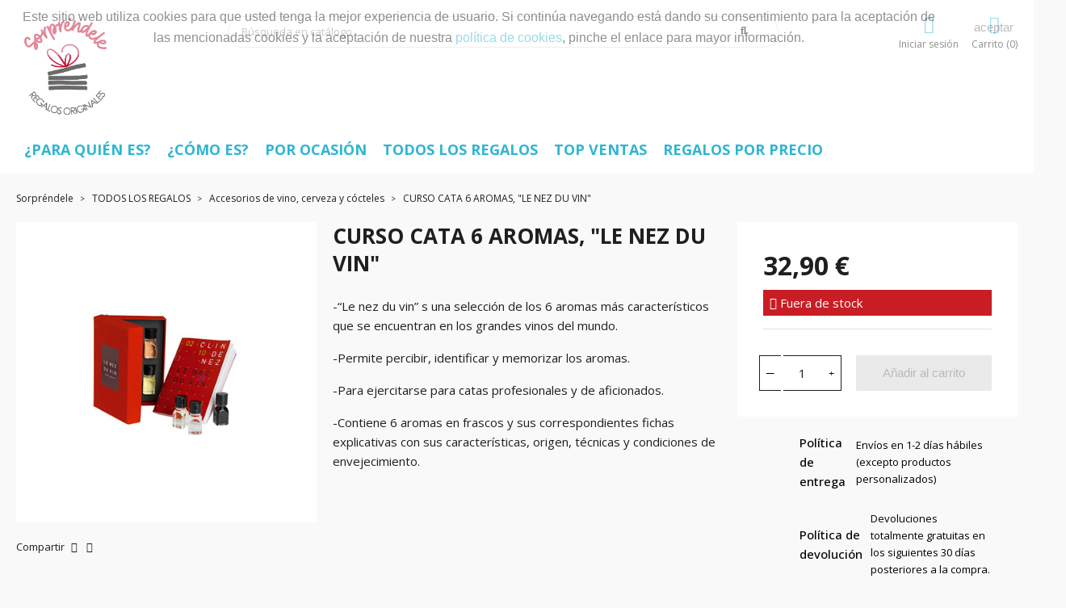

--- FILE ---
content_type: text/html; charset=utf-8
request_url: https://www.sorprendele.com/curso-cata-aromas-vino-6-80.html
body_size: 15352
content:
<!doctype html>
<html lang="es">

  <head>
    
      
  <meta charset="utf-8">


  <meta http-equiv="x-ua-compatible" content="ie=edge">



  <title>Le nez du vin, 6 Aromas del Vino</title>
  <meta name="description" content="Le nez du vin 6 aromas fundamentales de vino para catas profesionales y de aficionados, dominio de la degustación. 
.">
      
        



  <meta name="viewport" content="width=device-width, initial-scale=1">



  <link rel="icon" type="image/vnd.microsoft.icon" href="https://www.sorprendele.com/img/favicon.ico?1743239525">
  <link rel="shortcut icon" type="image/x-icon" href="https://www.sorprendele.com/img/favicon.ico?1743239525">



        <link rel="stylesheet" href="https://www.sorprendele.com/modules/dbthemecustom/assets/css/bootstrap-minimal.css" type="text/css" media="all">
        <link rel="stylesheet" href="https://www.sorprendele.com/modules/dbthemecustom/assets/css/fontawesome.css" type="text/css" media="all">
        <link rel="stylesheet" href="https://www.sorprendele.com/themes/classicblinders/assets/css/theme.css" type="text/css" media="all">
        <link rel="stylesheet" href="https://www.sorprendele.com/themes/classicblinders/assets/css/products.css" type="text/css" media="all">
        <link rel="stylesheet" href="https://www.sorprendele.com/modules/blockreassurance/views/dist/front.css" type="text/css" media="all">
        <link rel="stylesheet" href="https://www.sorprendele.com/modules/revi/views/css/front.css" type="text/css" media="all">
        <link rel="stylesheet" href="https://www.sorprendele.com/modules/paypal/views/css/paypal_fo.css" type="text/css" media="all">
        <link rel="stylesheet" href="https://www.sorprendele.com/modules/psproductcountdownpro/views/css/front.css" type="text/css" media="all">
        <link rel="stylesheet" href="https://www.sorprendele.com/modules/psproductcountdownpro/views/css/settings-1727029508.css" type="text/css" media="all">
        <link rel="stylesheet" href="https://www.sorprendele.com/modules/psproductcountdownpro/views/css/themes/7-minimal.css" type="text/css" media="all">
        <link rel="stylesheet" href="https://www.sorprendele.com/js/jquery/ui/themes/base/minified/jquery-ui.min.css" type="text/css" media="all">
        <link rel="stylesheet" href="https://www.sorprendele.com/js/jquery/ui/themes/base/minified/jquery.ui.theme.min.css" type="text/css" media="all">
        <link rel="stylesheet" href="https://www.sorprendele.com/modules/ps_imageslider/css/homeslider.css" type="text/css" media="all">
        <link rel="stylesheet" href="https://www.sorprendele.com/themes/classicblinders/assets/css/custom.css" type="text/css" media="all">
  



  

  <script type="text/javascript">
        var is_mobile = false;
        var prestashop = {"cart":{"products":[],"totals":{"total":{"type":"total","label":"Total","amount":0,"value":"0,00\u00a0\u20ac"},"total_including_tax":{"type":"total","label":"Total (impuestos incl.)","amount":0,"value":"0,00\u00a0\u20ac"},"total_excluding_tax":{"type":"total","label":"Total (impuestos excl.)","amount":0,"value":"0,00\u00a0\u20ac"}},"subtotals":{"products":{"type":"products","label":"Subtotal","amount":0,"value":"0,00\u00a0\u20ac"},"discounts":null,"shipping":{"type":"shipping","label":"Transporte","amount":0,"value":""},"tax":null},"products_count":0,"summary_string":"0 art\u00edculos","vouchers":{"allowed":1,"added":[]},"discounts":[],"minimalPurchase":0,"minimalPurchaseRequired":""},"currency":{"name":"Euro","iso_code":"EUR","iso_code_num":"978","sign":"\u20ac"},"customer":{"lastname":null,"firstname":null,"email":null,"birthday":null,"newsletter":null,"newsletter_date_add":null,"optin":null,"website":null,"company":null,"siret":null,"ape":null,"is_logged":false,"gender":{"type":null,"name":null},"addresses":[]},"language":{"name":"Espa\u00f1ol (Spanish)","iso_code":"es","locale":"es-ES","language_code":"es","is_rtl":"0","date_format_lite":"d\/m\/Y","date_format_full":"d\/m\/Y H:i:s","id":1},"page":{"title":"","canonical":null,"meta":{"title":"Le nez du vin, 6 Aromas del Vino","description":"Le nez du vin 6 aromas fundamentales de vino para catas profesionales y de aficionados, dominio de la degustaci\u00f3n. \r\n.","keywords":"accesorios,vino,originales,le nez du vin,6 aromas,degustaci\u00f3n,catas,profesionales,aficionados.","robots":"index"},"page_name":"product","body_classes":{"lang-es":true,"lang-rtl":false,"country-ES":true,"currency-EUR":true,"layout-full-width":true,"page-product":true,"tax-display-enabled":true,"product-id-80":true,"product-CURSO CATA 6 AROMAS, \"LE NEZ DU VIN\"":true,"product-id-category-68":true,"product-id-manufacturer-0":true,"product-id-supplier-0":true,"product-available-for-order":true},"admin_notifications":[]},"shop":{"name":"Sorpr\u00e9ndele","logo":"https:\/\/www.sorprendele.com\/img\/sorprendele-logo-1743239525.jpg","stores_icon":"https:\/\/www.sorprendele.com\/img\/logo_stores.png","favicon":"https:\/\/www.sorprendele.com\/img\/favicon.ico"},"urls":{"base_url":"https:\/\/www.sorprendele.com\/","current_url":"https:\/\/www.sorprendele.com\/curso-cata-aromas-vino-6-80.html","shop_domain_url":"https:\/\/www.sorprendele.com","img_ps_url":"https:\/\/www.sorprendele.com\/img\/","img_cat_url":"https:\/\/www.sorprendele.com\/img\/c\/","img_lang_url":"https:\/\/www.sorprendele.com\/img\/l\/","img_prod_url":"https:\/\/www.sorprendele.com\/img\/p\/","img_manu_url":"https:\/\/www.sorprendele.com\/img\/m\/","img_sup_url":"https:\/\/www.sorprendele.com\/img\/su\/","img_ship_url":"https:\/\/www.sorprendele.com\/img\/s\/","img_store_url":"https:\/\/www.sorprendele.com\/img\/st\/","img_col_url":"https:\/\/www.sorprendele.com\/img\/co\/","img_url":"https:\/\/www.sorprendele.com\/themes\/classicblinders\/assets\/img\/","css_url":"https:\/\/www.sorprendele.com\/themes\/classicblinders\/assets\/css\/","js_url":"https:\/\/www.sorprendele.com\/themes\/classicblinders\/assets\/js\/","pic_url":"https:\/\/www.sorprendele.com\/upload\/","pages":{"address":"https:\/\/www.sorprendele.com\/direccion","addresses":"https:\/\/www.sorprendele.com\/direcciones","authentication":"https:\/\/www.sorprendele.com\/iniciar-sesion","cart":"https:\/\/www.sorprendele.com\/carrito","category":"https:\/\/www.sorprendele.com\/index.php?controller=category","cms":"https:\/\/www.sorprendele.com\/index.php?controller=cms","contact":"https:\/\/www.sorprendele.com\/contactenos","discount":"https:\/\/www.sorprendele.com\/descuento","guest_tracking":"https:\/\/www.sorprendele.com\/seguimiento-pedido-invitado","history":"https:\/\/www.sorprendele.com\/historial-compra","identity":"https:\/\/www.sorprendele.com\/datos-personales","index":"https:\/\/www.sorprendele.com\/","my_account":"https:\/\/www.sorprendele.com\/mi-cuenta","order_confirmation":"https:\/\/www.sorprendele.com\/confirmacion-pedido","order_detail":"https:\/\/www.sorprendele.com\/index.php?controller=order-detail","order_follow":"https:\/\/www.sorprendele.com\/seguimiento-pedido","order":"https:\/\/www.sorprendele.com\/pedido","order_return":"https:\/\/www.sorprendele.com\/index.php?controller=order-return","order_slip":"https:\/\/www.sorprendele.com\/facturas-abono","pagenotfound":"https:\/\/www.sorprendele.com\/pagina-no-encontrada","password":"https:\/\/www.sorprendele.com\/recuperar-contrase\u00f1a","pdf_invoice":"https:\/\/www.sorprendele.com\/index.php?controller=pdf-invoice","pdf_order_return":"https:\/\/www.sorprendele.com\/index.php?controller=pdf-order-return","pdf_order_slip":"https:\/\/www.sorprendele.com\/index.php?controller=pdf-order-slip","prices_drop":"https:\/\/www.sorprendele.com\/productos-rebajados","product":"https:\/\/www.sorprendele.com\/index.php?controller=product","search":"https:\/\/www.sorprendele.com\/busqueda","sitemap":"https:\/\/www.sorprendele.com\/mapa del sitio","stores":"https:\/\/www.sorprendele.com\/tiendas","supplier":"https:\/\/www.sorprendele.com\/proveedor","register":"https:\/\/www.sorprendele.com\/iniciar-sesion?create_account=1","order_login":"https:\/\/www.sorprendele.com\/pedido?login=1"},"alternative_langs":[],"theme_assets":"\/themes\/classicblinders\/assets\/","actions":{"logout":"https:\/\/www.sorprendele.com\/?mylogout="},"no_picture_image":{"bySize":{"small_default":{"url":"https:\/\/www.sorprendele.com\/img\/p\/es-default-small_default.jpg","width":98,"height":98},"cart_default":{"url":"https:\/\/www.sorprendele.com\/img\/p\/es-default-cart_default.jpg","width":125,"height":125},"home_default":{"url":"https:\/\/www.sorprendele.com\/img\/p\/es-default-home_default.jpg","width":222,"height":222},"medium_default":{"url":"https:\/\/www.sorprendele.com\/img\/p\/es-default-medium_default.jpg","width":393,"height":393},"large_default":{"url":"https:\/\/www.sorprendele.com\/img\/p\/es-default-large_default.jpg","width":800,"height":800}},"small":{"url":"https:\/\/www.sorprendele.com\/img\/p\/es-default-small_default.jpg","width":98,"height":98},"medium":{"url":"https:\/\/www.sorprendele.com\/img\/p\/es-default-home_default.jpg","width":222,"height":222},"large":{"url":"https:\/\/www.sorprendele.com\/img\/p\/es-default-large_default.jpg","width":800,"height":800},"legend":""}},"configuration":{"display_taxes_label":true,"display_prices_tax_incl":true,"is_catalog":false,"show_prices":true,"opt_in":{"partner":false},"quantity_discount":{"type":"discount","label":"Descuento unitario"},"voucher_enabled":1,"return_enabled":0},"field_required":[],"breadcrumb":{"links":[{"title":"Sorpr\u00e9ndele","url":"https:\/\/www.sorprendele.com\/"},{"title":"TODOS LOS REGALOS","url":"https:\/\/www.sorprendele.com\/que-regalar-38"},{"title":"Accesorios de vino, cerveza y c\u00f3cteles","url":"https:\/\/www.sorprendele.com\/accesorios-vino-cerveza-cocteles-68"},{"title":"CURSO CATA 6 AROMAS, \"LE NEZ DU VIN\"","url":"https:\/\/www.sorprendele.com\/curso-cata-aromas-vino-6-80.html"}],"count":4},"link":{"protocol_link":"https:\/\/","protocol_content":"https:\/\/"},"time":1769062516,"static_token":"5335b7d980534677d671e53348292bb1","token":"16538612b509b656e9178d3d78505655","debug":false};
        var psemailsubscription_subscription = "https:\/\/www.sorprendele.com\/module\/ps_emailsubscription\/subscription";
        var psr_icon_color = "#F19D76";
        var show_product_imgs = "0";
      </script>



  <!-- emarketing start -->





<!-- emarketing end --><script async src="https://www.googletagmanager.com/gtag/js?id=G-KEPNJQ1W4Q"></script>
<script>
  window.dataLayer = window.dataLayer || [];
  function gtag(){dataLayer.push(arguments);}
  gtag('js', new Date());
  gtag(
    'config',
    'G-KEPNJQ1W4Q',
    {
      'debug_mode':false
      , 'anonymize_ip': true                }
  );
</script>


<link rel="preload" href="/modules/dbthemecustom/assets/webfonts/fa-brands-400.woff2" as="font" type="font/woff2" crossorigin>
<link rel="preload" href="/modules/dbthemecustom/assets/webfonts/fa-regular-400.woff2" as="font" type="font/woff2" crossorigin>
<link rel="preload" href="/modules/dbthemecustom/assets/webfonts/fa-solid-900.woff2" as="font" type="font/woff2" crossorigin>
<link rel="preload" href="/modules/dbthemecustom/assets/webfonts/fa-v4compatibility.woff2" as="font" type="font/woff2" crossorigin>


    <link rel="dns-prefetch" href="//fonts.googleapis.com" />
    <link rel="preconnect" href="https://fonts.googleapis.com" />
    <link rel="preconnect" href="https://fonts.gstatic.com" crossorigin>
    <link rel="preload" href="https://fonts.googleapis.com/css2?family=Open+Sans:wght@400;500;700&display=swap" as="style" onload="this.onload=null;this.rel='stylesheet'">
    <noscript><link rel="stylesheet" href="https://fonts.googleapis.com/css2?family=Open+Sans:wght@400;500;700&display=swap"></noscript>

<style>
    :root {
                --font_primary: "Open Sans", sans-serif;
        --font_second: "Open Sans", sans-serif;
                --primary_color: #2fb5d2;
        --second_color: #f39d72;
        --background: #FAF9F9;
        --color_font: #1F1F1F;
        --color_link: #2fb5d2;
        --color_hover: #2592a9;

        --button_p_bk: #2FB5D2;
        --button_p_color: #ffffff;
        --button_p_border: #2FB5D2;
        --button_p_bk_hover: #55E0FF;
        --button_p_color_hover: #ffffff;
        --button_p_border_hover: #55E0FF;
        --button_s_bk: #ffffff;
        --button_s_color: #2FB5D2;
        --button_s_border: #2FB5D2;
        --button_s_bk_hover: #ffffff;
        --button_s_color_hover: #55E0FF;
        --button_s_border_hover: #55E0FF;
        --button_t_bk: #ffffff;
        --button_t_color: #1F1F1F;
        --button_t_border: #ffffff;
        --button_t_bk_hover: #ffffff;
        --button_t_color_hover: #55E0FF;
        --button_t_border_hover: #ffffff;
        --button_bk: #2F64D2;
        --button_color: #ffffff;
        --button_border: #2F64D2;
        --button_bk_hover: #7AA2F2;
        --button_color_hover: #ffffff;
        --button_border_hover: #7AA2F2;

        --topbar_bk: #F1F0F0;
        --topbar_color: #1F1F1F;
        --topbar_link: #2fb5d2;
        --topbar_hover: #2592a9;
        --header_bk: #ffffff;
        --header_color: #1F1F1F;
        --header_link: #2fb5d2;
        --header_hover: #2592a9;
        --search_bk: #FFFFFF;
        --seach_color: #1F1F1F;
        --color_icons_header: #2FB5D2;

        --prefooter_bk: #BAE6F0;
        --prefooter_color: #1F1F1F;
        --prefooter_link: #2FB5D2;
        --prefooter_hover: #008BAA;
        --footer_bk: #008BAA;
        --footer_color: #FFFFFF;
        --footer_link: #FFFFFF;
        --footer_hover: #1F1F1F;
        --footercopy_bk: ;
        --footercopy_color: ;
    }
</style>
<script type="application/ld+json">{
                            "@context":"https:\/\/schema.org",
                            "@type":"Organization",
                            "url":"https://www.sorprendele.com/",
                            "name":"Sorpréndele",
                            "alternateName": "",
                            "logo":"http://www.sorprendele.com//img/sorprendele-logo-1743239525.jpg",
                            "numberOfEmployees":,
                            "description": "",
                            "sameAs":[
                                
                            ],      "image": "http://www.sorprendele.com//img/sorprendele-logo-1743239525.jpg"
                            }
                        }
                        </script>
                <script type="application/ld+json">{
                    "@context":"https://schema.org",
                    "@type":"BreadcrumbList",
                        "itemListElement": [
                        {
                            "@type": "ListItem",
                            "position": 0,
                            "name": "Sorpréndele",
                            "item": "https://www.sorprendele.com/"
                        },
                      {
                    "@type": "ListItem",
                    "position": 1,
                    "name": "TODOS LOS REGALOS",
                    "item": "https://www.sorprendele.com/que-regalar-38"
                },  {
                    "@type": "ListItem",
                    "position": 2,
                    "name": "Accesorios de vino, cerveza y cócteles",
                    "item": "https://www.sorprendele.com/accesorios-vino-cerveza-cocteles-68"
                },
                                {
                                    "@type": "ListItem",
                                    "position": 3,
                                    "name": "CURSO CATA 6 AROMAS, "LE NEZ DU VIN"",
                                    "item": "https://www.sorprendele.com/curso-cata-aromas-vino-6-80.html"
                                }
                            
                        ]
                }</script><script type="application/ld+json">{
                    "@context": "https://schema.org",
                    "@type": "Product",
                    "description": "-“Le nez du vin” s una selección de los 6 aromas más característicos que se encuentran en los grandes vinos del mundo.
-Permite percibir, identificar y memorizar los aromas.
-Para ejercitarse para catas profesionales y de aficionados.
-Contiene 6 aromas en frascos y sus correspondientes fichas explicativas con sus características, origen, técnicas y condiciones de envejecimiento.",
                    "name": "CURSO CATA 6 AROMAS, 'LE NEZ DU VIN'",
                    "image": ["https:\/\/www.sorprendele.com\/204-large_default\/curso-cata-aromas-vino-6.jpg"],
                    "brand": {
                        "@type": "Brand",
                        "name": "",
                        "url": "https://www.sorprendele.com/_"
                    },
                    "category": "Accesorios de vino, cerveza y cócteles",
                    "alternateName": "Compra CURSO CATA 6 AROMAS, 'LE NEZ DU VIN' a buen precio",
                    "url": "https://www.sorprendele.com/curso-cata-aromas-vino-6-80.html","sku": "EV75400_195"}</script><script>
    
    function setcook() {
        var nazwa = 'cookie_ue';
        var wartosc = '1';
        var expire = new Date();
        expire.setMonth(expire.getMonth() + 12);
        document.cookie = nazwa + "=" + escape(wartosc) + ";path=/;" + ((expire == null) ? "" : ("; expires=" + expire.toGMTString()))
    }

    
        
        function closeUeNotify() {
            $('#cookieNotice').fadeOut(1500);
            setcook();
        }
    
        

    
        
    
</script>
<style>
    
    .closeFontAwesome:before {
        content: "\f00d";
        font-family: "FontAwesome";
        display: inline-block;
        font-size: 23px;
        line-height: 23px;
        color: #FFFFFF;
        padding-right: 15px;
        cursor: pointer;
    }

    .closeButtonNormal {
         display: block; 
        text-align: center;
        padding: 2px 5px;
        border-radius: 2px;
        color: #787878;
        background: #FFFFFF;
        cursor: pointer;
    }

    #cookieNotice p {
        margin: 0px;
        padding: 0px;
    }


    #cookieNoticeContent {
        
                
    }

    
</style>
<div id="cookieNotice" style=" width: 100%; position: fixed;  top:0px; box-shadow: 0 0 10px 0 #FFFFFF; background: #000000; z-index: 9999; font-size: 14px; line-height: 1.3em; font-family: arial; left: 0px; text-align:center; color:#FFF; opacity: 0.5 ">
    <div id="cookieNoticeContent" style="position:relative; margin:auto; width:100%; display:block;">
        <table style="width:100%;">
            <tr>
                        <td style="text-align:center;">
                <p>Este sitio web utiliza cookies para que usted tenga la mejor experiencia de usuario. Si continúa navegando está dando su consentimiento para la aceptación de las mencionadas cookies y la aceptación de nuestra <a href="https://www.sorprendele.com/admin4/content/politica-de-cookies-7" target="_blank" rel="noreferrer noopener">política de cookies</a>, pinche el enlace para mayor información.</p>
            </td>
                            <td style="width:80px; vertical-align:middle; padding-right:20px; text-align:right;">
                                            <span class="closeButtonNormal" onclick="closeUeNotify()">aceptar</span>
                                    </td>
                        </tr>
            <tr>
                            </tr>
        </table>
    </div>
</div><style type="text/css">
    </style>

<script type="text/javascript">
    var pspc_labels = ['days', 'hours', 'minutes', 'seconds'];
    var pspc_labels_lang = {
        'days': 'días',
        'hours': 'horas',
        'minutes': 'min.',
        'seconds': 'seg.'
    };
    var pspc_labels_lang_1 = {
        'days': 'días',
        'hours': 'horas',
        'minutes': 'min.',
        'seconds': 'seg.'
    };
    var pspc_offer_txt = "Quedan:";
    var pspc_theme = "7-minimal";
    var pspc_psv = 1.7;
    var pspc_hide_after_end = 1;
    var pspc_hide_expired = 1;
    var pspc_highlight = "seconds";
    var pspc_position_product = "displayProductPriceBlock";
    var pspc_position_list = "over_img";
    var pspc_adjust_positions = 1;
    var pspc_promo_side = "left";
    var pspc_token = "5335b7d980534677d671e53348292bb1";
    var pspc_countdown_js = "/modules/psproductcountdownpro/views/js/jquery.countdown.min.js";
    var pspc_show_colon = 1;
    </script>



    
  <meta property="og:type" content="product">
  <meta property="og:url" content="https://www.sorprendele.com/curso-cata-aromas-vino-6-80.html">
  <meta property="og:title" content="Le nez du vin, 6 Aromas del Vino">
  <meta property="og:site_name" content="Sorpréndele">
  <meta property="og:description" content="Le nez du vin 6 aromas fundamentales de vino para catas profesionales y de aficionados, dominio de la degustación. 
.">
  <meta property="og:image" content="https://www.sorprendele.com/204-large_default/curso-cata-aromas-vino-6.jpg">
      <meta property="product:pretax_price:amount" content="27.190083">
    <meta property="product:pretax_price:currency" content="EUR">
    <meta property="product:price:amount" content="32.9">
    <meta property="product:price:currency" content="EUR">
    
  </head>

  <body id="product" class="lang-es country-es currency-eur layout-full-width page-product tax-display-enabled product-id-80 product-curso-cata-6-aromas-le-nez-du-vin- product-id-category-68 product-id-manufacturer-0 product-id-supplier-0 product-available-for-order">

    
      
    

    <main>
      
              

      <header id="header">
        
          
    <div class="header-banner">
        
    </div>



                        <nav class="header-nav ">
                <div class="container">
                    <div class="headernav_flex">

                        <div class="displayNav1">
                            
                        </div>
                        <div class="displayNavCenter">
                            
                        </div>
                        <div class="displayNav2">
                            
                        </div>

                                                <div class="hidden-md-up text-sm-center mobile">
                            <div class="top-logo" id="_mobile_logo"></div>
                            <div id="_mobile_user_info"></div>
                            <div id="_mobile_cart"></div>
                            <div class="clearfix"></div>
                        </div>

                    </div>
                </div>
            </nav>
            


    <div
        class="header-top  ">
        <div class="container">
                            <div class="header__flex">
                    <div class="displayLogo hidden-sm-down" id="_desktop_logo">
                                                    <a href="https://www.sorprendele.com/">
                                <img class="logo img-responsive" src="https://www.sorprendele.com/img/sorprendele-logo-1743239525.jpg" alt="Sorpréndele" loading="lazy"
                                    height="34" width="128">
                            </a>
                                            </div>
                    <div class="displayTopCenter">
                        <!-- Block search module TOP -->
<div id="search_widget" class="search-widget" data-search-controller-url="//www.sorprendele.com/busqueda">
	<form method="get" action="//www.sorprendele.com/busqueda">
		<input type="hidden" name="controller" value="search">
		<input type="text" name="s" value="" placeholder="Búsqueda en catálogo" aria-label="Buscar" class="ui-autocomplete-input" autocomplete="off">
		<button type="submit">
			<i class="fa-solid fa-magnifying-glass search"></i>
      <span class="hidden-xl-down">Buscar</span>
		</button>
	</form>
</div>
<!-- /Block search module TOP -->

                        <div class="clearfix"></div>
                    </div>
                    <div class="position-static displayTop">
                        <div id="_desktop_user_info">
    <div class="user-info">
                    <span datatext="aHR0cHM6Ly93d3cuc29ycHJlbmRlbGUuY29tL21pLWN1ZW50YQ==" class="datatext userinfo_header">
                <i class="fa-solid fa-user"></i>
                <span class="icon_name">Iniciar sesión</span>
            </span>
            </div>
</div><div id="_desktop_cart">
  <div class="blockcart cart-preview inactive" data-refresh-url="//www.sorprendele.com/module/ps_shoppingcart/ajax">
    <div class="header blockcart_header">
              <i class="fa-solid fa-cart-shopping"></i>
                    <span class="icon_name">Carrito (0)</span>
          </div>
  </div>
</div>

                        <div class="clearfix"></div>
                    </div>
                </div>
            
        </div>
    </div>
    

<div class="container">
    <div class="menu js-top-menu position-static hidden-sm-down" id="_desktop_top_menu">
        
          <ul class="top-menu" id="top-menu" data-depth="0">
                    <li class="category" id="category-40">
                          <a
                class="dropdown-item"
                href="https://www.sorprendele.com/regalos-para-5-40" data-depth="0"
                              >
                                                                      <span class="float-xs-right hidden-md-up">
                    <span data-target="#top_sub_menu_14267" data-toggle="collapse" class="navbar-toggler collapse-icons">
                        <i class="fa-solid fa-plus add"></i>
                        <i class="fa-solid fa-minus remove"></i>
                    </span>
                  </span>
                                ¿PARA QUIÉN ES?
              </a>
                            <div  class="popover sub-menu js-sub-menu collapse" id="top_sub_menu_14267">
                  <div class="container">
                    
          <ul class="top-menu"  data-depth="1">
                    <li class="category" id="category-180">
                          <a
                class="dropdown-item dropdown-submenu"
                href="https://www.sorprendele.com/regalos-hombres-180" data-depth="1"
                              >
                                                                      <span class="float-xs-right hidden-md-up">
                    <span data-target="#top_sub_menu_31483" data-toggle="collapse" class="navbar-toggler collapse-icons">
                        <i class="fa-solid fa-plus add"></i>
                        <i class="fa-solid fa-minus remove"></i>
                    </span>
                  </span>
                                Regalos para hombres
              </a>
                            <div  class="collapse" id="top_sub_menu_31483">
                  <div class="container">
                    
          <ul class="top-menu"  data-depth="2">
                    <li class="category" id="category-92">
                          <a
                class="dropdown-item"
                href="https://www.sorprendele.com/que-regalar-a-un-hombre-que-tiene-de-todo-92" data-depth="2"
                              >
                                Qué regalar a un hombre que tiene de todo
              </a>
                          </li>
              </ul>
    
                  </div>
              </div>
                          </li>
                    <li class="category" id="category-41">
                          <a
                class="dropdown-item dropdown-submenu"
                href="https://www.sorprendele.com/regalos-para-padres-41" data-depth="1"
                              >
                                                                      <span class="float-xs-right hidden-md-up">
                    <span data-target="#top_sub_menu_21479" data-toggle="collapse" class="navbar-toggler collapse-icons">
                        <i class="fa-solid fa-plus add"></i>
                        <i class="fa-solid fa-minus remove"></i>
                    </span>
                  </span>
                                Regalos para padres
              </a>
                            <div  class="collapse" id="top_sub_menu_21479">
                  <div class="container">
                    
          <ul class="top-menu"  data-depth="2">
                    <li class="category" id="category-127">
                          <a
                class="dropdown-item"
                href="https://www.sorprendele.com/regalos-originales-para-padres-127" data-depth="2"
                              >
                                Regalos originales para padres
              </a>
                          </li>
                    <li class="category" id="category-128">
                          <a
                class="dropdown-item"
                href="https://www.sorprendele.com/que-regalar-a-un-padre-por-su-cumpleanos-128" data-depth="2"
                              >
                                Que regalar a un padre por su cumpleaños
              </a>
                          </li>
                    <li class="category" id="category-129">
                          <a
                class="dropdown-item"
                href="https://www.sorprendele.com/ideas-para-regalar-a-un-padre-129" data-depth="2"
                              >
                                Ideas para regalar a un padre
              </a>
                          </li>
                    <li class="category" id="category-130">
                          <a
                class="dropdown-item"
                href="https://www.sorprendele.com/regalos-personalizados-para-padres-130" data-depth="2"
                              >
                                Regalos personalizados para padres
              </a>
                          </li>
                    <li class="category" id="category-131">
                          <a
                class="dropdown-item"
                href="https://www.sorprendele.com/regalos-practicos-para-padres-131" data-depth="2"
                              >
                                Regalos prácticos para padres
              </a>
                          </li>
                    <li class="category" id="category-126">
                          <a
                class="dropdown-item"
                href="https://www.sorprendele.com/regalos-para-padres-clasicos-126" data-depth="2"
                              >
                                Regalos para padres clásicos : elegancia y practicidad
              </a>
                          </li>
              </ul>
    
                  </div>
              </div>
                          </li>
                    <li class="category" id="category-42">
                          <a
                class="dropdown-item dropdown-submenu"
                href="https://www.sorprendele.com/regalos-originales-para-mi-novio-42" data-depth="1"
                              >
                                                                      <span class="float-xs-right hidden-md-up">
                    <span data-target="#top_sub_menu_97069" data-toggle="collapse" class="navbar-toggler collapse-icons">
                        <i class="fa-solid fa-plus add"></i>
                        <i class="fa-solid fa-minus remove"></i>
                    </span>
                  </span>
                                Regalos originales para mi novio
              </a>
                            <div  class="collapse" id="top_sub_menu_97069">
                  <div class="container">
                    
          <ul class="top-menu"  data-depth="2">
                    <li class="category" id="category-136">
                          <a
                class="dropdown-item"
                href="https://www.sorprendele.com/regalos-originales-para-novios-por-navidad-136" data-depth="2"
                              >
                                Regalos originales para novios por Navidad
              </a>
                          </li>
                    <li class="category" id="category-132">
                          <a
                class="dropdown-item"
                href="https://www.sorprendele.com/regalos-originales-para-san-valentin-para-mi-novio-132" data-depth="2"
                              >
                                Regalos originales para San Valentín para mi novio
              </a>
                          </li>
                    <li class="category" id="category-133">
                          <a
                class="dropdown-item"
                href="https://www.sorprendele.com/regalos-originales-para-cumpleanos-novio-133" data-depth="2"
                              >
                                Regalos originales para cumpleaños novio
              </a>
                          </li>
                    <li class="category" id="category-137">
                          <a
                class="dropdown-item"
                href="https://www.sorprendele.com/regalos-personalizados-para-mi-novio-137" data-depth="2"
                              >
                                Regalos personalizados para mi novio
              </a>
                          </li>
              </ul>
    
                  </div>
              </div>
                          </li>
                    <li class="category" id="category-43">
                          <a
                class="dropdown-item dropdown-submenu"
                href="https://www.sorprendele.com/regalos-para-amigos-43" data-depth="1"
                              >
                                Regalos para amigos
              </a>
                          </li>
                    <li class="category" id="category-44">
                          <a
                class="dropdown-item dropdown-submenu"
                href="https://www.sorprendele.com/regalos-para-un-hermano-44" data-depth="1"
                              >
                                Regalos para un hermano
              </a>
                          </li>
                    <li class="category" id="category-45">
                          <a
                class="dropdown-item dropdown-submenu"
                href="https://www.sorprendele.com/regalos-para-abuelos-45" data-depth="1"
                              >
                                Regalos para abuelos
              </a>
                          </li>
                    <li class="category" id="category-47">
                          <a
                class="dropdown-item dropdown-submenu"
                href="https://www.sorprendele.com/regalos-para-ninos-47" data-depth="1"
                              >
                                Regalos para niños
              </a>
                          </li>
                    <li class="category" id="category-107">
                          <a
                class="dropdown-item dropdown-submenu"
                href="https://www.sorprendele.com/regalos-para-chicos-jovenes-107" data-depth="1"
                              >
                                Regalos para chicos jóvenes
              </a>
                          </li>
                    <li class="category" id="category-46">
                          <a
                class="dropdown-item dropdown-submenu"
                href="https://www.sorprendele.com/regalos-para-jefes-46" data-depth="1"
                              >
                                Regalos para jefes
              </a>
                          </li>
                    <li class="category" id="category-167">
                          <a
                class="dropdown-item dropdown-submenu"
                href="https://www.sorprendele.com/que-regalar-a-una-mujer-que-tiene-de-todo-167" data-depth="1"
                              >
                                Qué regalar a una mujer que tiene de todo
              </a>
                          </li>
                    <li class="category" id="category-168">
                          <a
                class="dropdown-item dropdown-submenu"
                href="https://www.sorprendele.com/regalos-para-chicas-jovenes-168" data-depth="1"
                              >
                                Regalos para chicas jóvenes
              </a>
                          </li>
                    <li class="category" id="category-169">
                          <a
                class="dropdown-item dropdown-submenu"
                href="https://www.sorprendele.com/regalos-originales-para-mi-novia-169" data-depth="1"
                              >
                                Regalos originales para mi novia
              </a>
                          </li>
              </ul>
    
                  </div>
              </div>
                          </li>
                    <li class="category" id="category-39">
                          <a
                class="dropdown-item"
                href="https://www.sorprendele.com/regalos-para-39" data-depth="0"
                              >
                                                                      <span class="float-xs-right hidden-md-up">
                    <span data-target="#top_sub_menu_76918" data-toggle="collapse" class="navbar-toggler collapse-icons">
                        <i class="fa-solid fa-plus add"></i>
                        <i class="fa-solid fa-minus remove"></i>
                    </span>
                  </span>
                                ¿CÓMO ES?
              </a>
                            <div  class="popover sub-menu js-sub-menu collapse" id="top_sub_menu_76918">
                  <div class="container">
                    
          <ul class="top-menu"  data-depth="1">
                    <li class="category" id="category-85">
                          <a
                class="dropdown-item dropdown-submenu"
                href="https://www.sorprendele.com/regalos-para-manitas-85" data-depth="1"
                              >
                                Regalos para manitas
              </a>
                          </li>
                    <li class="category" id="category-86">
                          <a
                class="dropdown-item dropdown-submenu"
                href="https://www.sorprendele.com/regalos-para-presumidos-86" data-depth="1"
                              >
                                Regalos para presumidos
              </a>
                          </li>
                    <li class="category" id="category-87">
                          <a
                class="dropdown-item dropdown-submenu"
                href="https://www.sorprendele.com/regalos-para-cocinillas-87" data-depth="1"
                              >
                                Regalos para cocinillas
              </a>
                          </li>
                    <li class="category" id="category-111">
                          <a
                class="dropdown-item dropdown-submenu"
                href="https://www.sorprendele.com/regalos-para-adictos-a-la-tenologia-111" data-depth="1"
                              >
                                Regalos para adictos a la tenología
              </a>
                          </li>
                    <li class="category" id="category-125">
                          <a
                class="dropdown-item dropdown-submenu"
                href="https://www.sorprendele.com/regalos-para-musicos-125" data-depth="1"
                              >
                                Regalos para músicos
              </a>
                          </li>
                    <li class="category" id="category-139">
                          <a
                class="dropdown-item dropdown-submenu"
                href="https://www.sorprendele.com/regalos-para-moteros-139" data-depth="1"
                              >
                                Regalos para moteros
              </a>
                          </li>
                    <li class="category" id="category-80">
                          <a
                class="dropdown-item dropdown-submenu"
                href="https://www.sorprendele.com/regalos-hombres-clasicos-80" data-depth="1"
                              >
                                Regalos hombres clásicos
              </a>
                          </li>
                    <li class="category" id="category-81">
                          <a
                class="dropdown-item dropdown-submenu"
                href="https://www.sorprendele.com/regalos-hombres-modernos-81" data-depth="1"
                              >
                                Regalos hombres modernos
              </a>
                          </li>
                    <li class="category" id="category-82">
                          <a
                class="dropdown-item dropdown-submenu"
                href="https://www.sorprendele.com/regalos-para-aventureros-y-viajeros-82" data-depth="1"
                              >
                                Regalos para aventureros y viajeros
              </a>
                          </li>
                    <li class="category" id="category-83">
                          <a
                class="dropdown-item dropdown-submenu"
                href="https://www.sorprendele.com/regalos-para-sibaritas-83" data-depth="1"
                              >
                                Regalos para sibaritas
              </a>
                          </li>
                    <li class="category" id="category-84">
                          <a
                class="dropdown-item dropdown-submenu"
                href="https://www.sorprendele.com/regalos-para-frikis-84" data-depth="1"
                              >
                                Regalos para frikis
              </a>
                          </li>
              </ul>
    
                  </div>
              </div>
                          </li>
                    <li class="category" id="category-48">
                          <a
                class="dropdown-item"
                href="https://www.sorprendele.com/por-ocasion-48" data-depth="0"
                              >
                                                                      <span class="float-xs-right hidden-md-up">
                    <span data-target="#top_sub_menu_4286" data-toggle="collapse" class="navbar-toggler collapse-icons">
                        <i class="fa-solid fa-plus add"></i>
                        <i class="fa-solid fa-minus remove"></i>
                    </span>
                  </span>
                                POR OCASIÓN
              </a>
                            <div  class="popover sub-menu js-sub-menu collapse" id="top_sub_menu_4286">
                  <div class="container">
                    
          <ul class="top-menu"  data-depth="1">
                    <li class="category" id="category-49">
                          <a
                class="dropdown-item dropdown-submenu"
                href="https://www.sorprendele.com/regalos-originales-para-cumpleanos-49" data-depth="1"
                              >
                                                                      <span class="float-xs-right hidden-md-up">
                    <span data-target="#top_sub_menu_18713" data-toggle="collapse" class="navbar-toggler collapse-icons">
                        <i class="fa-solid fa-plus add"></i>
                        <i class="fa-solid fa-minus remove"></i>
                    </span>
                  </span>
                                Regalos originales para cumpleaños
              </a>
                            <div  class="collapse" id="top_sub_menu_18713">
                  <div class="container">
                    
          <ul class="top-menu"  data-depth="2">
                    <li class="category" id="category-165">
                          <a
                class="dropdown-item"
                href="https://www.sorprendele.com/regalos-de-cumpleanos-para-mujer-165" data-depth="2"
                              >
                                Regalos de cumpleaños para mujer
              </a>
                          </li>
              </ul>
    
                  </div>
              </div>
                          </li>
                    <li class="category" id="category-50">
                          <a
                class="dropdown-item dropdown-submenu"
                href="https://www.sorprendele.com/regalos-de-boda-originales-50" data-depth="1"
                              >
                                Regalos de boda originales
              </a>
                          </li>
                    <li class="category" id="category-51">
                          <a
                class="dropdown-item dropdown-submenu"
                href="https://www.sorprendele.com/regalos-para-aniversario-51" data-depth="1"
                              >
                                Regalos para aniversario
              </a>
                          </li>
                    <li class="category" id="category-52">
                          <a
                class="dropdown-item dropdown-submenu"
                href="https://www.sorprendele.com/regalos-para-jubilaciones-52" data-depth="1"
                              >
                                Regalos para jubilaciones
              </a>
                          </li>
                    <li class="category" id="category-54">
                          <a
                class="dropdown-item dropdown-submenu"
                href="https://www.sorprendele.com/regalos-originales-san-valentin-54" data-depth="1"
                              >
                                Regalos San Valentín
              </a>
                          </li>
                    <li class="category" id="category-55">
                          <a
                class="dropdown-item dropdown-submenu"
                href="https://www.sorprendele.com/regalos-originales-navidad-55" data-depth="1"
                              >
                                                                      <span class="float-xs-right hidden-md-up">
                    <span data-target="#top_sub_menu_39282" data-toggle="collapse" class="navbar-toggler collapse-icons">
                        <i class="fa-solid fa-plus add"></i>
                        <i class="fa-solid fa-minus remove"></i>
                    </span>
                  </span>
                                Regalos de Navidad
              </a>
                            <div  class="collapse" id="top_sub_menu_39282">
                  <div class="container">
                    
          <ul class="top-menu"  data-depth="2">
                    <li class="category" id="category-152">
                          <a
                class="dropdown-item"
                href="https://www.sorprendele.com/regalos-originales-de-navidad-152" data-depth="2"
                              >
                                Regalos originales de Navidad
              </a>
                          </li>
                    <li class="category" id="category-153">
                          <a
                class="dropdown-item"
                href="https://www.sorprendele.com/regalos-baratos-para-navidad-153" data-depth="2"
                              >
                                Regalos baratos para Navidad
              </a>
                          </li>
                    <li class="category" id="category-155">
                          <a
                class="dropdown-item"
                href="https://www.sorprendele.com/regalos-de-navidad-para-ninos-155" data-depth="2"
                              >
                                Regalos de Navidad para niños
              </a>
                          </li>
                    <li class="category" id="category-163">
                          <a
                class="dropdown-item"
                href="https://www.sorprendele.com/regalos-para-padres-en-navidad-163" data-depth="2"
                              >
                                Regalos para padres en Navidad
              </a>
                          </li>
              </ul>
    
                  </div>
              </div>
                          </li>
                    <li class="category" id="category-56">
                          <a
                class="dropdown-item dropdown-submenu"
                href="https://www.sorprendele.com/regalos-originales-amigo-invisible-56" data-depth="1"
                              >
                                Regalos para amigo invisible
              </a>
                          </li>
                    <li class="category" id="category-115">
                          <a
                class="dropdown-item dropdown-submenu"
                href="https://www.sorprendele.com/regalos-de-verano-115" data-depth="1"
                              >
                                Regalos de verano
              </a>
                          </li>
                    <li class="category" id="category-171">
                          <a
                class="dropdown-item dropdown-submenu"
                href="https://www.sorprendele.com/regalos-originales-dia-de-la-madre-171" data-depth="1"
                              >
                                Regalos Día de la Madre
              </a>
                          </li>
                    <li class="category" id="category-53">
                          <a
                class="dropdown-item dropdown-submenu"
                href="https://www.sorprendele.com/regalos-originales-dia-del-padre-53" data-depth="1"
                              >
                                Regalos originales para el Día del Padre
              </a>
                          </li>
              </ul>
    
                  </div>
              </div>
                          </li>
                    <li class="category" id="category-38">
                          <a
                class="dropdown-item"
                href="https://www.sorprendele.com/que-regalar-38" data-depth="0"
                              >
                                                                      <span class="float-xs-right hidden-md-up">
                    <span data-target="#top_sub_menu_71752" data-toggle="collapse" class="navbar-toggler collapse-icons">
                        <i class="fa-solid fa-plus add"></i>
                        <i class="fa-solid fa-minus remove"></i>
                    </span>
                  </span>
                                TODOS LOS REGALOS
              </a>
                            <div  class="popover sub-menu js-sub-menu collapse" id="top_sub_menu_71752">
                  <div class="container">
                    
          <ul class="top-menu"  data-depth="1">
                    <li class="category" id="category-72">
                          <a
                class="dropdown-item dropdown-submenu"
                href="https://www.sorprendele.com/accesorios-multiherramienta-72" data-depth="1"
                              >
                                Accesorios multiherramienta
              </a>
                          </li>
                    <li class="category" id="category-68">
                          <a
                class="dropdown-item dropdown-submenu"
                href="https://www.sorprendele.com/accesorios-vino-cerveza-cocteles-68" data-depth="1"
                              >
                                Accesorios de vino, cerveza y cócteles
              </a>
                          </li>
                    <li class="category" id="category-71">
                          <a
                class="dropdown-item dropdown-submenu"
                href="https://www.sorprendele.com/bienestar-relax-71" data-depth="1"
                              >
                                Bienestar y relax
              </a>
                          </li>
                    <li class="category" id="category-178">
                          <a
                class="dropdown-item dropdown-submenu"
                href="https://www.sorprendele.com/delantales-originales-178" data-depth="1"
                              >
                                Delantales originales
              </a>
                          </li>
                    <li class="category" id="category-79">
                          <a
                class="dropdown-item dropdown-submenu"
                href="https://www.sorprendele.com/boligrafos-rollers-y-plumas-79" data-depth="1"
                              >
                                Bolígrafos, rollers y plumas
              </a>
                          </li>
                    <li class="category" id="category-65">
                          <a
                class="dropdown-item dropdown-submenu"
                href="https://www.sorprendele.com/accesorios-pc-65" data-depth="1"
                              >
                                Accesorios PC
              </a>
                          </li>
                    <li class="category" id="category-118">
                          <a
                class="dropdown-item dropdown-submenu"
                href="https://www.sorprendele.com/hazlo-tu-mismo-118" data-depth="1"
                              >
                                Hazlo tú mism@
              </a>
                          </li>
                    <li class="category" id="category-162">
                          <a
                class="dropdown-item dropdown-submenu"
                href="https://www.sorprendele.com/regalos-athletic-club-de-bilbao-162" data-depth="1"
                              >
                                Athletic Club de Bilbao
              </a>
                          </li>
                    <li class="category" id="category-77">
                          <a
                class="dropdown-item dropdown-submenu"
                href="https://www.sorprendele.com/bandoleras-mochilas-y-bolsos-77" data-depth="1"
                              >
                                Bandoleras, mochilas y bolsos
              </a>
                          </li>
                    <li class="category" id="category-106">
                          <a
                class="dropdown-item dropdown-submenu"
                href="https://www.sorprendele.com/figuras-de-resina-106" data-depth="1"
                              >
                                Figuras de resina
              </a>
                          </li>
                    <li class="category" id="category-78">
                          <a
                class="dropdown-item dropdown-submenu"
                href="https://www.sorprendele.com/pulseras-hombre-78" data-depth="1"
                              >
                                Pulseras de hombre
              </a>
                          </li>
                    <li class="category" id="category-110">
                          <a
                class="dropdown-item dropdown-submenu"
                href="https://www.sorprendele.com/decoracion-marinera-110" data-depth="1"
                              >
                                Decoración marinera
              </a>
                          </li>
                    <li class="category" id="category-170">
                          <a
                class="dropdown-item dropdown-submenu"
                href="https://www.sorprendele.com/calcetines-originales-170" data-depth="1"
                              >
                                Calcetines originales
              </a>
                          </li>
                    <li class="category" id="category-64">
                          <a
                class="dropdown-item dropdown-submenu"
                href="https://www.sorprendele.com/gadgets-para-hombres-64" data-depth="1"
                              >
                                Gadgets
              </a>
                          </li>
                    <li class="category" id="category-114">
                          <a
                class="dropdown-item dropdown-submenu"
                href="https://www.sorprendele.com/carteras-billeteros-114" data-depth="1"
                              >
                                Carteras, billeteros
              </a>
                          </li>
                    <li class="category" id="category-123">
                          <a
                class="dropdown-item dropdown-submenu"
                href="https://www.sorprendele.com/figuras-decorativas-apliques-pared-metal-123" data-depth="1"
                              >
                                Figuras decorativas de metal
              </a>
                          </li>
                    <li class="category" id="category-176">
                          <a
                class="dropdown-item dropdown-submenu"
                href="https://www.sorprendele.com/neceseres-de-viaje-176" data-depth="1"
                              >
                                Neceseres de viaje
              </a>
                          </li>
                    <li class="category" id="category-177">
                          <a
                class="dropdown-item dropdown-submenu"
                href="https://www.sorprendele.com/huchas-originales-177" data-depth="1"
                              >
                                Huchas originales
              </a>
                          </li>
                    <li class="category" id="category-141">
                          <a
                class="dropdown-item dropdown-submenu"
                href="https://www.sorprendele.com/regalos-de-cine-141" data-depth="1"
                              >
                                Regalos de cine
              </a>
                          </li>
                    <li class="category" id="category-69">
                          <a
                class="dropdown-item dropdown-submenu"
                href="https://www.sorprendele.com/juegos-69" data-depth="1"
                              >
                                Juegos para regalar
              </a>
                          </li>
                    <li class="category" id="category-75">
                          <a
                class="dropdown-item dropdown-submenu"
                href="https://www.sorprendele.com/llaveros-originales-75" data-depth="1"
                              >
                                Llaveros originales
              </a>
                          </li>
                    <li class="category" id="category-108">
                          <a
                class="dropdown-item dropdown-submenu"
                href="https://www.sorprendele.com/regalos-para-oficina-108" data-depth="1"
                              >
                                Oficina y despacho
              </a>
                          </li>
                    <li class="category" id="category-175">
                          <a
                class="dropdown-item dropdown-submenu"
                href="https://www.sorprendele.com/paraguas-175" data-depth="1"
                              >
                                Paraguas
              </a>
                          </li>
                    <li class="category" id="category-154">
                          <a
                class="dropdown-item dropdown-submenu"
                href="https://www.sorprendele.com/regalos-de-golf-154" data-depth="1"
                              >
                                Regalos de golf
              </a>
                          </li>
                    <li class="category" id="category-73">
                          <a
                class="dropdown-item dropdown-submenu"
                href="https://www.sorprendele.com/radios-relojes-y-despertadores-73" data-depth="1"
                              >
                                Radios, relojes y despertadores
              </a>
                          </li>
                    <li class="category" id="category-174">
                          <a
                class="dropdown-item dropdown-submenu"
                href="https://www.sorprendele.com/regalos-ecologicos-174" data-depth="1"
                              >
                                Regalos ecológicos
              </a>
                          </li>
                    <li class="category" id="category-67">
                          <a
                class="dropdown-item dropdown-submenu"
                href="https://www.sorprendele.com/regalos-clasicos-67" data-depth="1"
                              >
                                Regalos clásicos y especiales
              </a>
                          </li>
                    <li class="category" id="category-173">
                          <a
                class="dropdown-item dropdown-submenu"
                href="https://www.sorprendele.com/regalos-tecnologicos-173" data-depth="1"
                              >
                                Regalos tecnológicos
              </a>
                          </li>
                    <li class="category" id="category-63">
                          <a
                class="dropdown-item dropdown-submenu"
                href="https://www.sorprendele.com/regalos-originales-63" data-depth="1"
                              >
                                Regalos originales
              </a>
                          </li>
                    <li class="category" id="category-148">
                          <a
                class="dropdown-item dropdown-submenu"
                href="https://www.sorprendele.com/regalos-utiles-148" data-depth="1"
                              >
                                Regalos útiles
              </a>
                          </li>
                    <li class="category" id="category-116">
                          <a
                class="dropdown-item dropdown-submenu"
                href="https://www.sorprendele.com/regalos-retro-116" data-depth="1"
                              >
                                Regalos retro
              </a>
                          </li>
                    <li class="category" id="category-90">
                          <a
                class="dropdown-item dropdown-submenu"
                href="https://www.sorprendele.com/regalos-romanticos-90" data-depth="1"
                              >
                                Regalos románticos
              </a>
                          </li>
                    <li class="category" id="category-157">
                          <a
                class="dropdown-item dropdown-submenu"
                href="https://www.sorprendele.com/relojes-de-pared-157" data-depth="1"
                              >
                                Relojes de pared
              </a>
                          </li>
                    <li class="category" id="category-91">
                          <a
                class="dropdown-item dropdown-submenu"
                href="https://www.sorprendele.com/reloj-pulsera-hombre-91" data-depth="1"
                              >
                                Relojes de pulsera
              </a>
                          </li>
                    <li class="category" id="category-156">
                          <a
                class="dropdown-item dropdown-submenu"
                href="https://www.sorprendele.com/tazas-originales-156" data-depth="1"
                              >
                                Tazas originales
              </a>
                          </li>
                    <li class="category" id="category-70">
                          <a
                class="dropdown-item dropdown-submenu"
                href="https://www.sorprendele.com/regalos-viaje-aventura-70" data-depth="1"
                              >
                                Viaje y aventura
              </a>
                          </li>
                    <li class="category" id="category-164">
                          <a
                class="dropdown-item dropdown-submenu"
                href="https://www.sorprendele.com/regalos-personalizados-164" data-depth="1"
                              >
                                Regalos personalizables
              </a>
                          </li>
              </ul>
    
                  </div>
              </div>
                          </li>
                    <li class="category" id="category-20">
                          <a
                class="dropdown-item"
                href="https://www.sorprendele.com/top-ventas-20" data-depth="0"
                              >
                                TOP VENTAS
              </a>
                          </li>
                    <li class="category" id="category-57">
                          <a
                class="dropdown-item"
                href="https://www.sorprendele.com/precio-57" data-depth="0"
                              >
                                                                      <span class="float-xs-right hidden-md-up">
                    <span data-target="#top_sub_menu_51269" data-toggle="collapse" class="navbar-toggler collapse-icons">
                        <i class="fa-solid fa-plus add"></i>
                        <i class="fa-solid fa-minus remove"></i>
                    </span>
                  </span>
                                REGALOS POR PRECIO
              </a>
                            <div  class="popover sub-menu js-sub-menu collapse" id="top_sub_menu_51269">
                  <div class="container">
                    
          <ul class="top-menu"  data-depth="1">
                    <li class="category" id="category-62">
                          <a
                class="dropdown-item dropdown-submenu"
                href="https://www.sorprendele.com/regalos-100-200-euros-62" data-depth="1"
                              >
                                Regalos entre 100€ y 200€
              </a>
                          </li>
                    <li class="category" id="category-93">
                          <a
                class="dropdown-item dropdown-submenu"
                href="https://www.sorprendele.com/regalos-de-mas-de-200-93" data-depth="1"
                              >
                                Regalos de más de 200€
              </a>
                          </li>
                    <li class="category" id="category-59">
                          <a
                class="dropdown-item dropdown-submenu"
                href="https://www.sorprendele.com/regalos-15-20-25-euros-59" data-depth="1"
                              >
                                Regalos entre 15€ y 25€
              </a>
                          </li>
                    <li class="category" id="category-60">
                          <a
                class="dropdown-item dropdown-submenu"
                href="https://www.sorprendele.com/regalos-25-30-40-50-euros-60" data-depth="1"
                              >
                                Regalos entre 25€ y 50€
              </a>
                          </li>
                    <li class="category" id="category-61">
                          <a
                class="dropdown-item dropdown-submenu"
                href="https://www.sorprendele.com/regalos-50-100-euros-61" data-depth="1"
                              >
                                Regalos entre 50€ y 100€
              </a>
                          </li>
                    <li class="category" id="category-58">
                          <a
                class="dropdown-item dropdown-submenu"
                href="https://www.sorprendele.com/regalos-baratos-58" data-depth="1"
                              >
                                Regalos baratísimos
              </a>
                          </li>
              </ul>
    
                  </div>
              </div>
                          </li>
              </ul>
    
        <div class="clearfix"></div>
    </div>
</div>

        
      </header>

      
        
<aside id="notifications">
    <div class="container">
        
        
        
            </div>
</aside>
      

      <section id="wrapper">
        
        <div class="container">
          
            
<nav class="breadcrumb">
  <ol>
    
              
                      <li>
              <a href="https://www.sorprendele.com/">
                                        <span>Sorpréndele</span>
                                </a>
            </li>
                  
              
                      <li>
              <a href="https://www.sorprendele.com/que-regalar-38">
                                      <span>TODOS LOS REGALOS</span>
                                </a>
            </li>
                  
              
                      <li>
              <a href="https://www.sorprendele.com/accesorios-vino-cerveza-cocteles-68">
                                      <span>Accesorios de vino, cerveza y cócteles</span>
                                </a>
            </li>
                  
              
                      <li>
                                    <span>CURSO CATA 6 AROMAS, &quot;LE NEZ DU VIN&quot;</span>
                            </li>
                  
          
  </ol>
</nav>
          

          

          
  <div id="content-wrapper">
    
    

    <div class="product_topview product_columns_3">
                    
<div class="block_left">
        <div class="sticky_product">
        
            <section class="page-content" id="content">
                
                    <div class="product_cover_thumbnails">
                        
                            <div class="images-container " data-numimgs="1">

    

                                    <div class="product-cover">
                    <img
                            class="js-qv-product-cover"
                            src="https://www.sorprendele.com/204-medium_default/curso-cata-aromas-vino-6.jpg"
                                                            alt="6 Aromas del Vino "
                                                        title="6 Aromas del Vino "
                            itemprop="image"
                            loading="lazy"
                            width="393"
                            height="393"
                    >
                    <div class="layer hidden-sm-down" data-toggle="modal" data-target="#product-modal">
                        <i class="fa-solid fa-magnifying-glass zoom-in"></i>
                    </div>
                </div>
                    
    

</div>

                        
                    </div>
                    <div class="scroll-box-arrows">
                        <i class="fa-solid fa-angle-left left"></i>
                        <i class="fa-solid fa-angle-right right"></i>
                    </div>

                
            </section>
        
                    

      <div class="social-sharing">
      <span>Compartir</span>
      <ul>
                  <li class="icon-gray">
            <span class="datatext" datatext="aHR0cHM6Ly93d3cuZmFjZWJvb2suY29tL3NoYXJlci5waHA/dT1odHRwcyUzQSUyRiUyRnd3dy5zb3JwcmVuZGVsZS5jb20lMkZjdXJzby1jYXRhLWFyb21hcy12aW5vLTYtODAuaHRtbA==" datatarget="_blank">
                              <i class="fa-brands fa-facebook-f"></i>
                                                      </span>
          </li>
                  <li class="icon-gray">
            <span class="datatext" datatext="aHR0cHM6Ly93d3cucGludGVyZXN0LmNvbS9waW4vY3JlYXRlL2J1dHRvbi8/bWVkaWE9aHR0cHMlM0ElMkYlMkZ3d3cuc29ycHJlbmRlbGUuY29tJTJGMjA0JTJGY3Vyc28tY2F0YS1hcm9tYXMtdmluby02LmpwZyZ1cmw9aHR0cHMlM0ElMkYlMkZ3d3cuc29ycHJlbmRlbGUuY29tJTJGY3Vyc28tY2F0YS1hcm9tYXMtdmluby02LTgwLmh0bWw=" datatarget="_blank">
                                                          <i class="fa-brands fa-pinterest"></i>
                          </span>
          </li>
              </ul>
    </div>
  

            </div>
</div>
<div class="block_center">
                
            
                <h1 class="h1 product_name">CURSO CATA 6 AROMAS, &quot;LE NEZ DU VIN&quot;</h1>
            
        
    
    <div class="displayProductCenterColumn">
        
    </div>

    
        <div id="product-description-short-80" class="product-description" itemprop="description">
            <p>-“Le nez du vin” s una selección de los 6 aromas más característicos que se encuentran en los grandes vinos del mundo.</p>
<p>-Permite percibir, identificar y memorizar los aromas.</p>
<p>-Para ejercitarse para catas profesionales y de aficionados.</p>
<p>-Contiene 6 aromas en frascos y sus correspondientes fichas explicativas con sus características, origen, técnicas y condiciones de envejecimiento.</p></div>
    
    
    
    

    
        <section class="product-discounts">
  </section>
    

    
            

    
            
</div>
<div class="block_right">
    <div class="product-information">
        <div class="product-actions price_outstanding">

            
                  <div class="product_prices">
      <div class="product-prices">
        
          <div
            class="product-price "
          >

            <div class="current-price">

                <span class="price_with_tax price_pvp" content="27.190083">32,90 €</span>

                                  <span class="price_tax">Impuestos incluidos</span>
                
                          </div>

            
                          
          </div>
        

        
                  

        
                  

        
                  

        

        <div class="tax-shipping-delivery-label">

          
          

          <div class="available_stock unavailable">
            
                <span id="product-availability">
                                                                        <i class="fa-solid fa-circle-info"></i>
                                                Fuera de stock
                                    </span>
            
                                                  </div>
        </div>

      </div>
  </div>
            

            
                <form action="https://www.sorprendele.com/carrito" method="post" id="add-to-cart-or-refresh">
                    <input type="hidden" name="token" value="5335b7d980534677d671e53348292bb1">
                    <input type="hidden" name="id_product" value="80" id="product_page_product_id">
                    <input type="hidden" name="id_customization" value="0"
                        id="product_customization_id">

                    <div class="product_variants">
                        
                            <div class="product-variants">
  </div>
                        
                    </div>

                    <div class="product_add_to_cart">
                        
                            <div class="product-add-to-cart">
  
    
      <div class="product-quantity clearfix">
        <div class="qty">
          <input
            type="number"
            name="qty"
            id="quantity_wanted"
            value="1"
            class="input-group"
            min="1"
            aria-label="Cantidad"
          >
        </div>

        <div class="add">
          <button
            class="btn btn-special add-to-cart"
            data-button-action="add-to-cart"
            type="submit"
                          disabled
                      >
            Añadir al carrito
          </button>
        </div>

        
      </div>
    

    
      <p class="product-minimal-quantity">
              </p>
    
  </div>
                        
                    </div>

                                        
                </form>
            

            
                <div class="product-additional-info">
  
</div>
            
        </div>

        
            <div class="blockreassurance_product">
            <div style="cursor:pointer;" onclick="window.open('https://prestashop17.sorprendele.com/content/entrega-1')">
            <span class="item-product">
                                                            <img class="svg invisible" src="/modules/blockreassurance/views/img/reassurance/pack2/carrier.svg" alt="Política de entrega">
                                    &nbsp;
            </span>
                            <p class="block-title" style="color:#000000;">
                    <span class="title">Política de entrega</span>
                    <span style="color:#000000;">Envíos en 1-2 días hábiles (excepto productos personalizados)</span>
                </p>
                    </div>
            <div style="cursor:pointer;" onclick="window.open('https://prestashop17.sorprendele.com/content/condiciones-de-compra-6')">
            <span class="item-product">
                                                            <img class="svg invisible" src="/modules/blockreassurance/views/img/reassurance/pack2/parcel.svg" alt="Política de devolución">
                                    &nbsp;
            </span>
                            <p class="block-title" style="color:#000000;">
                    <span class="title">Política de devolución</span>
                    <span style="color:#000000;">Devoluciones totalmente gratuitas en los siguientes 30 días posteriores a la compra.</span>
                </p>
                    </div>
            <div>
            <span class="item-product">
                                                            <img src="/modules/blockreassurance/views/img/img_perso/c15b3e71-f761-421d-8e1c-8124d3ed187a´.png" alt="Recogida en Tienda">
                                    &nbsp;
            </span>
                            <p class="block-title" style="color:#000000;">
                    <span class="title">Recogida en Tienda</span>
                    <span style="color:#000000;">Puedes hacer tu pedido online y recogerlo en nuestra tienda de Bilbao gratuitamente.</span>
                </p>
                    </div>
        <div class="clearfix"></div>
</div>

        

    </div>
</div>            </div>

    <div class="product-container">

        <div class="displayProductFullWidth">
            
        </div>

                            
<div class="product-information">
    <p class="title_info_product">Información del producto</p>
    <div class="card card_product_info">
        
                            <div id="description" class="info_content">
                    
                        <div class="product-description"><p>“Le nez du vin” es una selección de los 6 aromas más característicos que se encuentran en los grandes vinos del mundo. Esta selección permite percibir, identificar y memorizar los aromas, es perfecto para todo aquel que quiera ejercitarse para catas profesionales y de aficionados. Contiene 6 aromas en frascos y sus correspondientes fichas explicativas con sus características, origen, técnicas y condiciones de envejecimiento.</p></div>
                    

                    
                                                    <div class="product-reference">
                                <label class="label">Referencia </label>
                                <span itemprop="sku">EV75400_195</span>
                            </div>
                                            
                    
                                            
                </div>
                        <div id="accordion">
                <div id="product-details-info">
                    <button class="btn btn-link collapsed" data-toggle="collapse" data-target="#product-details" aria-expanded="false" aria-controls="product-details">
                        Información adicional
                        <i class="fa-solid fa-angle-down collapse_down"></i>
                        <i class="fa-solid fa-angle-up collapse_up"></i>
                    </button>
                </div>
                <div id="product-details" class="info_content collapse " aria-labelledby="product-details-info" data-parent="#accordion">
                    
                        <div class="product-details"
     id="product-details"
     data-product="{&quot;id_shop_default&quot;:&quot;1&quot;,&quot;id_manufacturer&quot;:&quot;0&quot;,&quot;id_supplier&quot;:&quot;0&quot;,&quot;reference&quot;:&quot;EV75400_195&quot;,&quot;is_virtual&quot;:&quot;0&quot;,&quot;delivery_in_stock&quot;:&quot;&quot;,&quot;delivery_out_stock&quot;:&quot;&quot;,&quot;id_category_default&quot;:&quot;68&quot;,&quot;on_sale&quot;:&quot;0&quot;,&quot;online_only&quot;:&quot;0&quot;,&quot;ecotax&quot;:0,&quot;minimal_quantity&quot;:&quot;1&quot;,&quot;low_stock_threshold&quot;:&quot;0&quot;,&quot;low_stock_alert&quot;:&quot;0&quot;,&quot;price&quot;:&quot;32,90\u00a0\u20ac&quot;,&quot;unity&quot;:&quot;&quot;,&quot;unit_price_ratio&quot;:&quot;0.000000&quot;,&quot;additional_shipping_cost&quot;:&quot;0.000000&quot;,&quot;customizable&quot;:&quot;0&quot;,&quot;text_fields&quot;:&quot;0&quot;,&quot;uploadable_files&quot;:&quot;0&quot;,&quot;redirect_type&quot;:&quot;404&quot;,&quot;id_type_redirected&quot;:&quot;0&quot;,&quot;available_for_order&quot;:&quot;1&quot;,&quot;available_date&quot;:&quot;0000-00-00&quot;,&quot;show_condition&quot;:&quot;0&quot;,&quot;condition&quot;:&quot;new&quot;,&quot;show_price&quot;:&quot;1&quot;,&quot;indexed&quot;:&quot;0&quot;,&quot;visibility&quot;:&quot;none&quot;,&quot;cache_default_attribute&quot;:&quot;0&quot;,&quot;advanced_stock_management&quot;:&quot;0&quot;,&quot;date_add&quot;:&quot;2011-04-05 08:16:43&quot;,&quot;date_upd&quot;:&quot;2025-08-28 18:11:13&quot;,&quot;pack_stock_type&quot;:&quot;3&quot;,&quot;meta_description&quot;:&quot;Le nez du vin 6 aromas fundamentales de vino para catas profesionales y de aficionados, dominio de la degustaci\u00f3n. \r\n.&quot;,&quot;meta_keywords&quot;:&quot;accesorios,vino,originales,le nez du vin,6 aromas,degustaci\u00f3n,catas,profesionales,aficionados.&quot;,&quot;meta_title&quot;:&quot;Le nez du vin, 6 Aromas del Vino&quot;,&quot;link_rewrite&quot;:&quot;curso-cata-aromas-vino-6&quot;,&quot;name&quot;:&quot;CURSO CATA 6 AROMAS, \&quot;LE NEZ DU VIN\&quot;&quot;,&quot;description&quot;:&quot;&lt;p&gt;\u201cLe nez du vin\u201d es una selecci\u00f3n de los 6 aromas m\u00e1s caracter\u00edsticos que se encuentran en los grandes vinos del mundo. Esta selecci\u00f3n permite percibir, identificar y memorizar los aromas, es perfecto para todo aquel que quiera ejercitarse para catas profesionales y de aficionados. Contiene 6 aromas en frascos y sus correspondientes fichas explicativas con sus caracter\u00edsticas, origen, t\u00e9cnicas y condiciones de envejecimiento.&lt;\/p&gt;&quot;,&quot;description_short&quot;:&quot;&lt;p&gt;-\u201cLe nez du vin\u201d s una selecci\u00f3n de los 6 aromas m\u00e1s caracter\u00edsticos que se encuentran en los grandes vinos del mundo.&lt;\/p&gt;\n&lt;p&gt;-Permite percibir, identificar y memorizar los aromas.&lt;\/p&gt;\n&lt;p&gt;-Para ejercitarse para catas profesionales y de aficionados.&lt;\/p&gt;\n&lt;p&gt;-Contiene 6 aromas en frascos y sus correspondientes fichas explicativas con sus caracter\u00edsticas, origen, t\u00e9cnicas y condiciones de envejecimiento.&lt;\/p&gt;&quot;,&quot;available_now&quot;:&quot;En Stock&quot;,&quot;available_later&quot;:&quot;&quot;,&quot;id&quot;:80,&quot;id_product&quot;:80,&quot;out_of_stock&quot;:0,&quot;new&quot;:0,&quot;id_product_attribute&quot;:&quot;0&quot;,&quot;quantity_wanted&quot;:1,&quot;extraContent&quot;:[],&quot;allow_oosp&quot;:0,&quot;category&quot;:&quot;accesorios-vino-cerveza-cocteles&quot;,&quot;category_name&quot;:&quot;Accesorios de vino, cerveza y c\u00f3cteles&quot;,&quot;link&quot;:&quot;https:\/\/www.sorprendele.com\/curso-cata-aromas-vino-6-80.html&quot;,&quot;attribute_price&quot;:0,&quot;price_tax_exc&quot;:27.190083,&quot;price_without_reduction&quot;:32.9,&quot;reduction&quot;:0,&quot;specific_prices&quot;:false,&quot;quantity&quot;:0,&quot;quantity_all_versions&quot;:0,&quot;id_image&quot;:&quot;es-default&quot;,&quot;features&quot;:[],&quot;attachments&quot;:[],&quot;virtual&quot;:0,&quot;pack&quot;:0,&quot;packItems&quot;:[],&quot;nopackprice&quot;:0,&quot;customization_required&quot;:false,&quot;rate&quot;:21,&quot;tax_name&quot;:&quot;Espa\u00f1a&quot;,&quot;ecotax_rate&quot;:0,&quot;unit_price&quot;:&quot;&quot;,&quot;customizations&quot;:{&quot;fields&quot;:[]},&quot;id_customization&quot;:0,&quot;is_customizable&quot;:false,&quot;show_quantities&quot;:false,&quot;quantity_label&quot;:&quot;Art\u00edculo&quot;,&quot;quantity_discounts&quot;:[],&quot;customer_group_discount&quot;:0,&quot;images&quot;:[{&quot;bySize&quot;:{&quot;small_default&quot;:{&quot;url&quot;:&quot;https:\/\/www.sorprendele.com\/204-small_default\/curso-cata-aromas-vino-6.jpg&quot;,&quot;width&quot;:98,&quot;height&quot;:98},&quot;cart_default&quot;:{&quot;url&quot;:&quot;https:\/\/www.sorprendele.com\/204-cart_default\/curso-cata-aromas-vino-6.jpg&quot;,&quot;width&quot;:125,&quot;height&quot;:125},&quot;home_default&quot;:{&quot;url&quot;:&quot;https:\/\/www.sorprendele.com\/204-home_default\/curso-cata-aromas-vino-6.jpg&quot;,&quot;width&quot;:222,&quot;height&quot;:222},&quot;medium_default&quot;:{&quot;url&quot;:&quot;https:\/\/www.sorprendele.com\/204-medium_default\/curso-cata-aromas-vino-6.jpg&quot;,&quot;width&quot;:393,&quot;height&quot;:393},&quot;large_default&quot;:{&quot;url&quot;:&quot;https:\/\/www.sorprendele.com\/204-large_default\/curso-cata-aromas-vino-6.jpg&quot;,&quot;width&quot;:800,&quot;height&quot;:800}},&quot;small&quot;:{&quot;url&quot;:&quot;https:\/\/www.sorprendele.com\/204-small_default\/curso-cata-aromas-vino-6.jpg&quot;,&quot;width&quot;:98,&quot;height&quot;:98},&quot;medium&quot;:{&quot;url&quot;:&quot;https:\/\/www.sorprendele.com\/204-home_default\/curso-cata-aromas-vino-6.jpg&quot;,&quot;width&quot;:222,&quot;height&quot;:222},&quot;large&quot;:{&quot;url&quot;:&quot;https:\/\/www.sorprendele.com\/204-large_default\/curso-cata-aromas-vino-6.jpg&quot;,&quot;width&quot;:800,&quot;height&quot;:800},&quot;legend&quot;:&quot;6 Aromas del Vino &quot;,&quot;id_image&quot;:&quot;204&quot;,&quot;cover&quot;:&quot;1&quot;,&quot;position&quot;:&quot;1&quot;,&quot;associatedVariants&quot;:[]}],&quot;cover&quot;:{&quot;bySize&quot;:{&quot;small_default&quot;:{&quot;url&quot;:&quot;https:\/\/www.sorprendele.com\/204-small_default\/curso-cata-aromas-vino-6.jpg&quot;,&quot;width&quot;:98,&quot;height&quot;:98},&quot;cart_default&quot;:{&quot;url&quot;:&quot;https:\/\/www.sorprendele.com\/204-cart_default\/curso-cata-aromas-vino-6.jpg&quot;,&quot;width&quot;:125,&quot;height&quot;:125},&quot;home_default&quot;:{&quot;url&quot;:&quot;https:\/\/www.sorprendele.com\/204-home_default\/curso-cata-aromas-vino-6.jpg&quot;,&quot;width&quot;:222,&quot;height&quot;:222},&quot;medium_default&quot;:{&quot;url&quot;:&quot;https:\/\/www.sorprendele.com\/204-medium_default\/curso-cata-aromas-vino-6.jpg&quot;,&quot;width&quot;:393,&quot;height&quot;:393},&quot;large_default&quot;:{&quot;url&quot;:&quot;https:\/\/www.sorprendele.com\/204-large_default\/curso-cata-aromas-vino-6.jpg&quot;,&quot;width&quot;:800,&quot;height&quot;:800}},&quot;small&quot;:{&quot;url&quot;:&quot;https:\/\/www.sorprendele.com\/204-small_default\/curso-cata-aromas-vino-6.jpg&quot;,&quot;width&quot;:98,&quot;height&quot;:98},&quot;medium&quot;:{&quot;url&quot;:&quot;https:\/\/www.sorprendele.com\/204-home_default\/curso-cata-aromas-vino-6.jpg&quot;,&quot;width&quot;:222,&quot;height&quot;:222},&quot;large&quot;:{&quot;url&quot;:&quot;https:\/\/www.sorprendele.com\/204-large_default\/curso-cata-aromas-vino-6.jpg&quot;,&quot;width&quot;:800,&quot;height&quot;:800},&quot;legend&quot;:&quot;6 Aromas del Vino &quot;,&quot;id_image&quot;:&quot;204&quot;,&quot;cover&quot;:&quot;1&quot;,&quot;position&quot;:&quot;1&quot;,&quot;associatedVariants&quot;:[]},&quot;has_discount&quot;:false,&quot;discount_type&quot;:null,&quot;discount_percentage&quot;:null,&quot;discount_percentage_absolute&quot;:null,&quot;discount_amount&quot;:null,&quot;discount_amount_to_display&quot;:null,&quot;price_amount&quot;:32.9,&quot;unit_price_full&quot;:&quot;&quot;,&quot;show_availability&quot;:true,&quot;availability_message&quot;:&quot;Fuera de stock&quot;,&quot;availability_date&quot;:null,&quot;availability&quot;:&quot;unavailable&quot;}"
     role="tabpanel"
  >

  
      

  
    <div class="product-out-of-stock">
      
    </div>
  

  
      

    
      

  
      
</div>
                    
                </div>

                            </div>

        
    </div>

</div>
        
      </div>
    </div>

    
          

    
      
    

    
      <div class="modal fade js-product-images-modal" id="product-modal">
  <div class="modal-dialog" role="document">
    <div class="modal-content">
      <div class="modal-body">
                <figure>
            <img
                class="js-modal-product-cover product-cover-modal"
                src="https://www.sorprendele.com/204-large_default/curso-cata-aromas-vino-6.jpg"
                                    alt="6 Aromas del Vino "
                                title="6 Aromas del Vino "
                itemprop="image"
                loading="lazy"
                width="800"
                height="800"
            >
        </figure>
        <aside id="thumbnails" class="thumbnails js-thumbnails text-sm-center">
          
            <div class="js-modal-mask mask  nomargin ">
              <ul class="product-images js-modal-product-images">
                                  <li class="thumb-container">
                    <img
                        data-image-large-src="https://www.sorprendele.com/204-large_default/curso-cata-aromas-vino-6.jpg"
                        class="thumb js-modal-thumb"
                        src="https://www.sorprendele.com/204-home_default/curso-cata-aromas-vino-6.jpg"
                                                    alt="6 Aromas del Vino "
                                                title="6 Aromas del Vino "
                        width="222"
                        height="222"
                        itemprop="image"
                        loading="lazy"
                    >
                  </li>
                              </ul>
            </div>
          
                  </aside>
      </div>
    </div><!-- /.modal-content -->
  </div><!-- /.modal-dialog -->
</div><!-- /.modal -->
    

    
      <footer class="page-footer">
        
          <!-- Footer content -->
        
      </footer>
    
  </section>


    
  </div>


          

            
        </div>
        
      </section>

      <footer id="footer">
        
          <div class="pre-footer ">
  <div class="container">
    <div class="row">
      
        <div class="block_newsletter" id="blockEmailSubscription_displayFooterBefore">
    <p id="block-newsletter-label" class="title_newsletter h1">
      Infórmese de nuestras últimas noticias y ofertas especiales
    </p>
    <div class="form_newsletter">
      <form action="https://www.sorprendele.com/curso-cata-aromas-vino-6-80.html#blockEmailSubscription_displayFooterBefore" method="post">
          <div class="dataform_newsletter">
              <div class="input-wrapper">

                  <input
                    name="email"
                    type="email"
                    value=""
                    placeholder="Su dirección de correo electrónico"
                    aria-labelledby="block-newsletter-label"
                    required
                  >
                  <input
                      class="btn btn-special"
                      name="submitNewsletter"
                      type="submit"
                      value="Suscribirse"
                  >
              </div>
            <input type="hidden" name="blockHookName" value="displayFooterBefore" />
            <input type="hidden" name="action" value="0">
            <div class="clearfix"></div>
          </div>
          <div class="msg_newsletter">
                                                          <div id="gdpr_consent" class="gdpr_module_21">
    <span class="custom-checkbox">
        <label class="psgdpr_consent_message">
            <input id="psgdpr_consent_checkbox_21" name="psgdpr_consent_checkbox" type="checkbox" value="1" class="psgdpr_consent_checkboxes_21">
            <span><i class="fa-solid fa-check checkbox-checked psgdpr_consent_icon"></i></span>
            <span>He leído y acepto la <a href="https://www.sorprendele.com/content/politica-de-privacidad-8">política de privacidad</a></span>        </label>
    </span>
</div>

<script type="text/javascript">
    var psgdpr_front_controller = "https://www.sorprendele.com/module/psgdpr/FrontAjaxGdpr";
    psgdpr_front_controller = psgdpr_front_controller.replace(/\amp;/g,'');
    var psgdpr_id_customer = "0";
    var psgdpr_customer_token = "da39a3ee5e6b4b0d3255bfef95601890afd80709";
    var psgdpr_id_guest = "0";
    var psgdpr_guest_token = "23eeb8f45a50267e84702d82563edfb55fd71ec7";

    document.addEventListener('DOMContentLoaded', function() {
        let psgdpr_id_module = "21";
        let parentForm = $('.gdpr_module_' + psgdpr_id_module).closest('form');

        let toggleFormActive = function() {
            let parentForm = $('.gdpr_module_' + psgdpr_id_module).closest('form');
            let checkbox = $('#psgdpr_consent_checkbox_' + psgdpr_id_module);
            let element = $('.gdpr_module_' + psgdpr_id_module);
            let iLoopLimit = 0;

            // by default forms submit will be disabled, only will enable if agreement checkbox is checked
            if (element.prop('checked') != true) {
                element.closest('form').find('[type="submit"]').attr('disabled', 'disabled');
            }
            $(document).on("change" ,'.psgdpr_consent_checkboxes_' + psgdpr_id_module, function() {
                if ($(this).prop('checked') == true) {
                    $(this).closest('form').find('[type="submit"]').removeAttr('disabled');
                } else {
                    $(this).closest('form').find('[type="submit"]').attr('disabled', 'disabled');
                }

            });
        }

        // Triggered on page loading
        toggleFormActive();

        $(document).on('submit', parentForm, function(event) {
            $.ajax({
                data: 'POST',
                url: psgdpr_front_controller,
                data: {
                    ajax: true,
                    action: 'AddLog',
                    id_customer: psgdpr_id_customer,
                    customer_token: psgdpr_customer_token,
                    id_guest: psgdpr_id_guest,
                    guest_token: psgdpr_guest_token,
                    id_module: psgdpr_id_module,
                },
                error: function (err) {
                    console.log(err);
                }
            });
        });
    });
</script>


                        </div>
      </form>
    </div>
</div>

      
    </div>
  </div>
</div>
<div class="footer-container ">
  <div class="container">
    <div class="row">
      
        <div class="col-md-4 links">
  <div class="row">
      <div class="col-md-12 wrapper">
      <p class="h4 hidden-sm-down">Nuestra empresa</p>
            <div class="title clearfix hidden-md-up" data-target="#footer_sub_menu_90554" data-toggle="collapse">
        <span class="h3">Nuestra empresa</span>
        <span class="float-xs-right">
          <span class="navbar-toggler collapse-icons">
            <i class="fa-solid fa-plus add"></i>
            <i class="fa-solid fa-minus remove"></i>
          </span>
        </span>
      </div>
      <ul id="footer_sub_menu_90554" class="collapse">
                  <li>
            <a
                id="link-cms-page-1-2"
                class="cms-page-link"
                href="https://www.sorprendele.com/content/entrega-1"
                title="Nuestros términos y condiciones de envío"
                            >
              Envío
            </a>
          </li>
                  <li>
            <a
                id="link-cms-page-2-2"
                class="cms-page-link"
                href="https://www.sorprendele.com/content/aviso-legal-2"
                title="Aviso legal"
                            >
              Aviso legal
            </a>
          </li>
                  <li>
            <a
                id="link-cms-page-3-2"
                class="cms-page-link"
                href="https://www.sorprendele.com/content/terminos-y-condiciones-de-uso-3"
                title="Nuestros términos y condiciones"
                            >
              Términos y condiciones
            </a>
          </li>
                  <li>
            <a
                id="link-cms-page-4-2"
                class="cms-page-link"
                href="https://www.sorprendele.com/content/sobre-nosotros-4"
                title="Sorpréndele, Regalos para Hombre, nace en el año 1992 ante la necesidad de ocupar un vacío existente en el mercado: la especialización en regalos originales y curiosos para hombre."
                            >
              Sobre nosotros
            </a>
          </li>
                  <li>
            <a
                id="link-cms-page-5-2"
                class="cms-page-link"
                href="https://www.sorprendele.com/content/pago-seguro-5"
                title="Nuestra forma de pago segura"
                            >
              Pago seguro
            </a>
          </li>
                  <li>
            <a
                id="link-cms-page-6-2"
                class="cms-page-link"
                href="https://www.sorprendele.com/content/condiciones-de-compra-6"
                title="Condiciones de compra"
                            >
              Condiciones de compra
            </a>
          </li>
                  <li>
            <a
                id="link-cms-page-8-2"
                class="cms-page-link"
                href="https://www.sorprendele.com/content/politica-de-privacidad-8"
                title="Política de Privacidad"
                            >
              Política de Privacidad
            </a>
          </li>
                  <li>
            <a
                id="link-cms-page-7-2"
                class="cms-page-link"
                href="https://www.sorprendele.com/content/politica-de-cookies-7"
                title="Cookie es un fichero que se descarga en su ordenador al acceder a determinadas páginas web."
                            >
              Política de cookies
            </a>
          </li>
                  <li>
            <a
                id="link-static-page-contact-2"
                class="cms-page-link"
                href="https://www.sorprendele.com/contactenos"
                title="Contáctenos"
                            >
              Contacte con nosotros
            </a>
          </li>
                  <li>
            <a
                id="link-static-page-sitemap-2"
                class="cms-page-link"
                href="https://www.sorprendele.com/mapa del sitio"
                title="¿Perdido? Encuentre lo que está buscando"
                            >
              Mapa del sitio
            </a>
          </li>
                  <li>
            <a
                id="link-static-page-stores-2"
                class="cms-page-link"
                href="https://www.sorprendele.com/tiendas"
                title=""
                            >
              Tiendas
            </a>
          </li>
              </ul>
    </div>
    </div>
</div>
<div id="block_myaccount_infos" class="col-md-4 links wrapper">
  <p class="myaccount-title hidden-sm-down h3">
      Su cuenta
  </p>
  <div class="title clearfix hidden-md-up" data-target="#footer_account_list" data-toggle="collapse">
    <span class="h3">Su cuenta</span>
    <span class="float-xs-right">
      <span class="navbar-toggler collapse-icons">
        <i class="fa-solid fa-plus add"></i>
        <i class="fa-solid fa-minus remove"></i>
      </span>
    </span>
  </div>
  <ul class="account-list collapse" id="footer_account_list">
        <li>
      <span class="item datatext" datatext="aHR0cHM6Ly93d3cuc29ycHJlbmRlbGUuY29tL21pLWN1ZW50YQ==">
        <i class="fa-solid fa-user"></i>
        Mi cuenta
      </span>
    </li>
    <li>
      <span class="item datatext" datatext="aHR0cHM6Ly93d3cuc29ycHJlbmRlbGUuY29tL2hpc3RvcmlhbC1jb21wcmE=">
        <i class="fa-solid fa-list-ul"></i>
        Mis pedidos
      </span>
    </li>
    <li>
      <span class="item datatext" datatext="aHR0cHM6Ly93d3cuc29ycHJlbmRlbGUuY29tL2Rlc2N1ZW50bw==">
        <i class="fa-solid fa-tag"></i>
        Cupones descuento
      </span>
    </li>
    <li>
      <span class="item datatext" datatext="aHR0cHM6Ly93d3cuc29ycHJlbmRlbGUuY29tL2RhdG9zLXBlcnNvbmFsZXM=">
        <i class="fa-solid fa-address-book"></i>
        Información personal
      </span>
    </li>
    <li>
      <span class="item datatext" datatext="aHR0cHM6Ly93d3cuc29ycHJlbmRlbGUuY29tL2RpcmVjY2lvbmVz">
        <i class="fa-solid fa-location-dot"></i>
        Mis direcciones
      </span>
    </li>
    
	</ul>
</div>
<div class="block-contact col-md-4 links wrapper">
    <div class="title clearfix hidden-md-up" data-target="#footer_contactinfo" data-toggle="collapse">
        <span class="h3">Información de la tienda</span>
        <span class="float-xs-right">
          <span class="navbar-toggler collapse-icons">
              <i class="fa-solid fa-plus add"></i>
              <i class="fa-solid fa-minus remove"></i>
          </span>
        </span>
    </div>
    <div id="footer_contactinfo" class="collapse">
        <p class="h3 block-contact-title hidden-sm-down">Información de la tienda</p>

        <div class="content_contactinfo">
            <div class="data_contactinfo">
                <i class="fa-solid fa-envelope"></i>
                <div class="data_contact">
                    <span class="text_min">Enviar un email</span>
                    <span class="value">
                        info@sorprendele.com
                    </span>
                </div>
            </div>
                            <div class="data_contactinfo">
                    <i class="fa-solid fa-phone"></i>
                    <div class="data_contact">
                        <span class="text_min">Llámanos</span>
                        <span class="value phone">944051590</span>
                    </div>
                </div>
                                        <div class="data_contactinfo">
                    <i class="fa-solid fa-location-dot"></i>
                    <div class="data_contact">
                        <span class="text_min">
                            Sorpréndele<br />C/ Gregorio de la Revilla  nº1<br />48011 Bilbao<br />España<br />Bizkaia
                        </span>
                    </div>
                </div>

                    </div>

    </div>
</div>

      
    </div>
    <div class="row">
      
        
      
    </div>
    <div class="row">

    </div>
  </div>
</div>
<div class="copyright">
    <div class="container">
        <div class="copyright_content">
            <ul class="imgs_payment">
                                    <li><img src="/themes/classicblinders/assets/../../classicblinders/assets/img/icons/ico-visa.svg" width="75" height="50" loading="lazy" alt="visa"></li>
                                                    <li><img src="/themes/classicblinders/assets/../../classicblinders/assets/img/icons/ico-mastercard.svg" width="75" height="50" loading="lazy" alt="mastercard"></li>
                                                    <li><img src="/themes/classicblinders/assets/../../classicblinders/assets/img/icons/ico-maestro.svg" width="75" height="50" loading="lazy" alt="maestro"></li>
                                                    <li><img src="/themes/classicblinders/assets/../../classicblinders/assets/img/icons/ico-paypal.svg" width="75" height="50" loading="lazy" alt="paypal"></li>
                                            </ul>
            <p class="text_copyright">
                
                    © 2026 - Sorpréndele - Todos los derechos reservados
                
            </p>
            <div class="displayFooterCopyright">
                

  <div class="block-social">
      <p class="blocksocial_title">¡Síguenos!</p>
      <ul>
                      <li class="icon_facebook">
                <a href="https://www.facebook.com/sorprendelebilbao/" target="_blank" rel="noopener noreferrer">
                                            <i class="fa-brands fa-facebook"></i>
                                    </a>
            </li>
                      <li class="icon_rss">
                <a href="https://www.sorprendele.com/blog/" target="_blank" rel="noopener noreferrer">
                                            <i class="fa-solid fa-rss"></i>
                                    </a>
            </li>
                      <li class="icon_youtube">
                <a href="https://www.youtube.com/@Sorprendele" target="_blank" rel="noopener noreferrer">
                                            <i class="fa-brands fa-youtube"></i>
                                    </a>
            </li>
                      <li class="icon_pinterest">
                <a href="https://es.pinterest.com/sorprendele/" target="_blank" rel="noopener noreferrer">
                                            <i class="fa-brands fa-pinterest"></i>
                                    </a>
            </li>
                      <li class="icon_instagram">
                <a href="https://www.instagram.com/sorprendelebilbao/" target="_blank" rel="noopener noreferrer">
                                            <i class="fa-brands fa-instagram"></i>
                                    </a>
            </li>
                </ul>
  </div>


            </div>
        </div>
    </div>
</div>
        
      </footer>

    </main>

    
        <script type="text/javascript" src="https://www.sorprendele.com/themes/core.js" ></script>
  <script type="text/javascript" src="https://www.sorprendele.com/themes/classicblinders/assets/js/theme.js" ></script>
  <script type="text/javascript" src="https://www.sorprendele.com/modules/ps_emailsubscription/views/js/ps_emailsubscription.js" ></script>
  <script type="text/javascript" src="https://www.sorprendele.com/modules/blockreassurance/views/dist/front.js" ></script>
  <script type="text/javascript" src="https://www.sorprendele.com/modules/revi/views/js/widget.js" ></script>
  <script type="text/javascript" src="/modules/recaptcha/views/js/front.js" ></script>
  <script type="text/javascript" src="https://www.sorprendele.com/modules/dbdatatext/views/js/dbdatatext.js" ></script>
  <script type="text/javascript" src="https://www.sorprendele.com/modules/psproductcountdownpro/views/js/underscore.min.js" ></script>
  <script type="text/javascript" src="https://www.sorprendele.com/modules/psproductcountdownpro/views/js/jquery.countdown.min.js" ></script>
  <script type="text/javascript" src="https://www.sorprendele.com/modules/psproductcountdownpro/views/js/front.js" ></script>
  <script type="text/javascript" src="https://www.sorprendele.com/modules/psproductcountdownpro/views/js/custom.js" ></script>
  <script type="text/javascript" src="https://www.sorprendele.com/js/jquery/ui/jquery-ui.min.js" ></script>
  <script type="text/javascript" src="https://www.sorprendele.com/modules/ps_imageslider/js/responsiveslides.min.js" ></script>
  <script type="text/javascript" src="https://www.sorprendele.com/modules/ps_imageslider/js/homeslider.js" ></script>
  <script type="text/javascript" src="https://www.sorprendele.com/modules/ps_searchbar/ps_searchbar.js" ></script>
  <script type="text/javascript" src="https://www.sorprendele.com/themes/classicblinders/modules/ps_shoppingcart/ps_shoppingcart.js" ></script>
  <script type="text/javascript" src="https://www.sorprendele.com/themes/classicblinders/assets/js/custom.js" ></script>


    

    
      
    
  </body>

</html>

--- FILE ---
content_type: text/css
request_url: https://www.sorprendele.com/themes/classicblinders/assets/css/theme.css
body_size: 14189
content:
#search_widget {
  overflow: hidden !important;
}

.search-widget>form input[type="text"] {
  padding: 8px 16px !important;
  width: 100% !important;
  min-width: inherit !important;
  color: var(--seach_color) !important;
  background-color: var(--search_bk) !important;
  border: 1px solid #E0E0E0 !important;
  border-radius: 50px !important;
  font-size: 13px !important;
  line-height: 21px !important;
}

.search-widget>form button[type="submit"] {
  position: absolute !important;
  background: none !important;
  border: none !important;
  top: 5px !important;
  right: 20px !important;
  bottom: auto !important;
  padding: 0 20px 0 0 !important;
  color: var(--color_font) !important;
}

.search-widget>form input[type="text"]:focus {
  outline: 0 !important;
  color: var(--color_font) !important;
  background-color: var(--search_bk) !important;
  border-color: var(--primary_color) !important;
}

.top-menu {
  display: flex;
  flex-direction: row;
  justify-content: flex-start;
  gap: 16px;
  padding: 16px 0;
}

.top-menu .sub-menu.collapse {
  position: absolute;
  left: 0;
  background: #FFF;
  margin: 0;
  width: 100%;
  box-shadow: 0px 5px 5px rgba(0, 0, 0, 0.1);
}

.top-menu .dropdown-item {
  padding: 0;
}

#header .header-nav {
  min-height: 0 !important;
}

.modal_product .product_action .product-quantity {
  font-size: 12px;
  line-height: 19px;
  font-weight: 400;
}

#mobile_top_menu_wrapper {
  width: 100%;
}

.mobile .top-menu {
  display: flex;
  flex-direction: column;
  gap: 12px;
  padding: 12px 24px;
}

.mobile .top-menu .category {
  display: flex;
  flex-direction: column;
  padding: 12px 0;
}

.mobile .top-menu .category .dropdown-item {
  padding: 0 !important;
}

.mobile .top-menu .sub-menu {
  margin-top: 8px;
}

/* SPLIDEJS */
@keyframes splide-loading {
  0% {
    transform: rotate(0);
  }

  to {
    transform: rotate(1turn);
  }
}

.splide__container {
  position: relative;
  box-sizing: border-box;
}

.splide__list {
  margin: 0 !important;
  padding: 0 !important;
  width: -webkit-max-content;
  width: max-content;
  will-change: transform;
}

.splide.is-active .splide__list {
  display: flex;
}

.splide__pagination {
  display: inline-flex;
  align-items: center;
  width: 95%;
  flex-wrap: wrap;
  justify-content: center;
  margin: 0;
}

.splide__pagination li {
  list-style-type: none;
  display: inline-block;
  line-height: 1;
  margin: 0;
}

.splide {
  visibility: hidden;
}

.splide,
.splide__slide {
  position: relative;
  outline: none;
}

.splide__slide {
  box-sizing: border-box;
  list-style-type: none !important;
  margin: 0;
  flex-shrink: 0;
}

.splide__slide img {
  vertical-align: bottom;
}

.splide__slider {
  position: relative;
}

.splide__spinner {
  position: absolute;
  top: 0;
  left: 0;
  right: 0;
  bottom: 0;
  margin: auto;
  display: inline-block;
  width: 20px;
  height: 20px;
  border-radius: 50%;
  border: 2px solid #999;
  border-left-color: transparent;
  animation: splide-loading 1s linear infinite;
}

.splide__track {
  position: relative;
  z-index: 0;
  overflow: hidden;
}

.splide--draggable>.splide__track>.splide__list>.splide__slide {
  -webkit-user-select: none;
  user-select: none;
}

.splide--fade>.splide__track>.splide__list {
  display: block;
}

.splide--fade>.splide__track>.splide__list>.splide__slide {
  position: absolute;
  top: 0;
  left: 0;
  z-index: 0;
  opacity: 0;
}

.splide--fade>.splide__track>.splide__list>.splide__slide.is-active {
  position: relative;
  z-index: 1;
  opacity: 1;
}

.splide--rtl {
  direction: rtl;
}

.splide--ttb>.splide__track>.splide__list {
  display: block;
}

.splide--ttb>.splide__pagination {
  width: auto;
}

.splide__arrow {
  position: absolute;
  z-index: 1;
  top: 50%;
  transform: translateY(-50%);
  width: 2em;
  height: 2em;
  border-radius: 50%;
  display: flex;
  align-items: center;
  justify-content: center;
  border: none;
  padding: 0;
  opacity: .7;
  background: #ccc;
}

.splide__arrow svg {
  width: 1.2em;
  height: 1.2em;
}

.splide__arrow:hover {
  cursor: pointer;
  opacity: .9;
}

.splide__arrow:focus {
  outline: none;
}

.splide__arrow--prev {
  left: 1em;
}

.splide__arrow--prev svg {
  transform: scaleX(-1);
}

.splide__arrow--next {
  right: 1em;
}

.splide__pagination {
  position: absolute;
  z-index: 1;
  bottom: .5em;
  left: 50%;
  transform: translateX(-50%);
  padding: 0;
}

.splide__pagination__page {
  display: inline-block;
  width: 8px;
  height: 8px;
  background: #ccc;
  border-radius: 50%;
  margin: 3px;
  padding: 0;
  transition: transform .2s linear;
  border: none;
  opacity: .7;
}

.splide__pagination__page.is-active {
  transform: scale(1.4);
  background: #fff;
}

.splide__pagination__page:hover {
  cursor: pointer;
  opacity: .9;
}

.splide__pagination__page:focus {
  outline: none;
}

.splide__progress__bar {
  width: 0;
  height: 3px;
  background: #ccc;
}

.splide--nav>.splide__track>.splide__list>.splide__slide {
  border: 1px solid transparent;
}

.splide--nav>.splide__track>.splide__list>.splide__slide.is-active {
  border-color: #1F1F1F;
}

.splide--nav>.splide__track>.splide__list>.splide__slide:focus {
  outline: none;
}

.splide--rtl>.splide__arrows .splide__arrow--prev,
.splide--rtl>.splide__track>.splide__arrows .splide__arrow--prev {
  right: 1em;
  left: auto;
}

.splide--rtl>.splide__arrows .splide__arrow--prev svg,
.splide--rtl>.splide__track>.splide__arrows .splide__arrow--prev svg {
  transform: scaleX(1);
}

.splide--rtl>.splide__arrows .splide__arrow--next,
.splide--rtl>.splide__track>.splide__arrows .splide__arrow--next {
  left: 1em;
  right: auto;
}

.splide--rtl>.splide__arrows .splide__arrow--next svg,
.splide--rtl>.splide__track>.splide__arrows .splide__arrow--next svg {
  transform: scaleX(-1);
}

.splide--ttb>.splide__arrows .splide__arrow,
.splide--ttb>.splide__track>.splide__arrows .splide__arrow {
  left: 50%;
  transform: translate(-50%);
}

.splide--ttb>.splide__arrows .splide__arrow--prev,
.splide--ttb>.splide__track>.splide__arrows .splide__arrow--prev {
  top: 1em;
}

.splide--ttb>.splide__arrows .splide__arrow--prev svg,
.splide--ttb>.splide__track>.splide__arrows .splide__arrow--prev svg {
  transform: rotate(-90deg);
}

.splide--ttb>.splide__arrows .splide__arrow--next,
.splide--ttb>.splide__track>.splide__arrows .splide__arrow--next {
  top: auto;
  bottom: 1em;
}

.splide--ttb>.splide__arrows .splide__arrow--next svg,
.splide--ttb>.splide__track>.splide__arrows .splide__arrow--next svg {
  transform: rotate(90deg);
}

.splide--ttb>.splide__pagination {
  display: flex;
  flex-direction: column;
  bottom: 50%;
  left: auto;
  right: .5em;
  transform: translateY(50%);
}

body,
html {
  height: 100%;
}

body {
  font-family: var(--font_primary);
  font-size: 16px;
  line-height: 26px;
  color: var(--color_font);
  direction: ltr;
  -webkit-font-smoothing: antialiased;
  -moz-osx-font-smoothing: grayscale;
  margin: 0;
  background-color: var(--background);
}

@media (min-width: 576px) {
  .container {
    width: 540px;
    max-width: 100%;
  }
}

@media (min-width: 768px) {
  .container {
    width: 720px;
    max-width: 100%;
  }
}

@media (min-width: 992px) {
  .container {
    width: 960px;
    max-width: 100%;
  }
}

@media (min-width: 1200px) {
  .container {
    width: 1270px;
    max-width: 100%;
  }

  .full_width_generic>.container {
    width: 1624px;
  }
}

/*** Tipos fuentes ***/
.h1,
h1 {
  font-size: 26px;
  line-height: 34px;
  font-weight: 700;
}

.h2,
h2 {
  font-size: 24px;
  line-height: 33px;
  font-weight: 700;
}

.h3,
h3 {
  font-size: 20px;
  line-height: 32px;
  font-weight: 500;
}

.h4,
h4 {
  font-size: 18px;
  line-height: 29px;
  font-weight: 500;
}

.h5,
h5 {
  font-size: 16px;
  line-height: 26px;
  font-weight: 400;
}

.h6,
h6 {
  font-size: 16px;
  line-height: 26px;
  font-weight: 400;
}

.p2 {
  font-size: 15px;
  line-height: 24px;
}

.detalle {
  font-size: 14px;
  line-height: 23px;
}

.text_small {
  font-size: 13px;
  line-height: 21px;
}

.minimo {
  font-size: 12px;
  line-height: 19px;
}

ul {
  padding-left: 0;
  list-style: none;
}

.page-cms .page-content ul,
.product-description ul,
#category-description ul,
.dbcategorydesc ul,
#manufacturer-short_description ul,
#manufacturer-description ul,
#custom-text ul {
  padding-left: 30px;
  list-style: disc;
}

a {
  color: var(--color_link);
}

a:hover {
  color: var(--color_hover);
  text-decoration: none;
}

a:focus {
  outline: 0;
  text-decoration: none;
}

p {
  font-size: 16px;
  line-height: 26px;
  font-weight: 400;
  color: var(--color_font);
}

/*** Espacios ***/
.--mt-4 {
  margin-top: 4px;
}

.--mt-8 {
  margin-top: 8px;
}

.--mt-12 {
  margin-top: 8px;
}

.--mt-16 {
  margin-top: 16px;
}

.--mt-20 {
  margin-top: 20px;
}

.--mt-24 {
  margin-top: 24px;
}

.--mt-28 {
  margin-top: 28px;
}

.--mt-32 {
  margin-top: 32px;
}

.--mt-36 {
  margin-top: 36px;
}

.--mt-40 {
  margin-top: 40px;
}

/*** TITULOS ***/
.h3.title,
.h3.products-section-title,
.h1.title,
.h1.products-section-title {
  text-transform: none;
  margin: 32px 0;
  font-size: 26px;
  line-height: 34px;
  font-weight: 700;
  text-align: center;
}

/*** BOTONES ***/
.btn {
  display: inline-block;
  text-align: center;
  white-space: nowrap;
  vertical-align: middle;
  cursor: pointer;
  -webkit-user-select: none;
  -moz-user-select: none;
  -ms-user-select: none;
  user-select: none;
  border: 1px solid transparent;
  padding: 8px 16px;
  font-size: 15px;
  line-height: 24px;
  font-weight: 500;
  border-radius: 0;
}

.btn-primary .material-icons,
.btn-secondary .material-icons,
.btn-tertiary .material-icons {
  margin: -4px 0 0 0;
  font-size: 18px;
}

.btn-primary {
  color: var(--button_p_color);
  background-color: var(--button_p_bk);
  border-color: var(--button_p_border);
}

.btn-primary.focus,
.btn-primary:focus,
.btn-primary:hover {
  color: var(--button_p_color_hover);
  background-color: var(--button_p_bk_hover);
  border-color: var(--button_p_border_hover);
}

.btn-primary.active,
.btn-primary:active,
.btn-primary.dropdown-toggle {
  color: var(--button_p_color_hover);
  background-color: var(--button_p_bk_hover);
  border-color: var(--button_p_border_hover);
  background-image: none;
}

.btn-primary.active.focus,
.btn-primary.active:focus,
.btn-primary.active:hover,
.btn-primary:active.focus,
.btn-primary:active:focus,
.btn-primary:active:hover {
  color: var(--button_p_color_hover);
  background-color: var(--button_p_bk_hover);
  border-color: var(--button_p_border_hover);
  outline: 0;
}

.btn-primary.disabled,
.btn-primary:disabled {
  color: #939393;
  background-color: #E0E0E0;
  border-color: #E0E0E0;
}

.btn-primary.disabled.focus,
.btn-primary.disabled:focus,
.btn-primary.disabled:hover,
.btn-primary:disabled.focus,
.btn-primary:disabled:focus,
.btn-primary:disabled:hover {
  color: #939393;
  background-color: #E0E0E0;
  border-color: #E0E0E0;
  outline: 0;
}

.btn-secondary {
  color: var(--button_s_color);
  background-color: var(--button_s_bk);
  border-color: var(--button_s_border);
}

.btn-secondary.focus,
.btn-secondary:focus,
.btn-secondary:hover {
  color: var(--button_s_color_hover);
  background-color: var(--button_s_bk_hover);
  border-color: var(--button_s_border_hover);
}

.btn-secondary.active,
.btn-secondary:active,
.btn-secondary.dropdown-toggle {
  color: var(--button_s_color_hover);
  background-color: var(--button_s_bk_hover);
  border-color: var(--button_s_border_hover);
  background-image: none;
}

.btn-secondary.active.focus,
.btn-secondary.active:focus,
.btn-secondary.active:hover,
.btn-secondary:active.focus,
.btn-secondary:active:focus,
.btn-secondary:active:hover {
  color: var(--button_s_color_hover);
  background-color: var(--button_s_bk_hover);
  border-color: var(--button_s_border_hover);
  outline: 0;
}

.btn-secondary.disabled,
.btn-secondary:disabled {
  color: #939393;
  background-color: #E0E0E0;
  border-color: #E0E0E0;
}

.btn-secondary.disabled.focus,
.btn-secondary.disabled:focus,
.btn-secondary.disabled:hover,
.btn-secondary:disabled.focus,
.btn-secondary:disabled:focus,
.btn-secondary:disabled:hover {
  color: #939393;
  background-color: #E0E0E0;
  border-color: #E0E0E0;
  outline: 0;
}

.btn-tertiary {
  color: var(--button_t_color);
  background-color: var(--button_t_bk);
  border-color: var(--button_t_border);
}

.btn-tertiary.focus,
.btn-tertiary:focus,
.btn-tertiary:hover {
  color: var(--button_t_color_hover);
  background-color: var(--button_t_bk_hover);
  border-color: var(--button_t_border_hover);
}

.btn-tertiary.active,
.btn-tertiary:active,
.btn-tertiary.dropdown-toggle {
  color: var(--button_t_color_hover);
  background-color: var(--button_t_bk_hover);
  border-color: var(--button_t_border_hover);
  background-image: none;
}

.btn-tertiary.active.focus,
.btn-tertiary.active:focus,
.btn-tertiary.active:hover,
.btn-tertiary:active.focus,
.btn-tertiary:active:focus,
.btn-tertiary:active:hover {
  color: var(--button_t_color_hover);
  background-color: var(--button_t_bk_hover);
  border-color: var(--button_t_border_hover);
  outline: 0;
}

.btn-tertiary.disabled,
.btn-tertiary:disabled {
  color: #939393;
  background-color: #E0E0E0;
  border-color: #E0E0E0;
}

.btn-tertiary.disabled.focus,
.btn-tertiary.disabled:focus,
.btn-tertiary.disabled:hover,
.btn-tertiary:disabled.focus,
.btn-tertiary:disabled:focus,
.btn-tertiary:disabled:hover {
  color: #939393;
  background-color: #E0E0E0;
  border-color: #E0E0E0;
  outline: 0;
}

.btn-special {
  color: var(--button_color);
  background-color: var(--button_bk);
  border-color: var(--button_border);
}

.btn-special.focus,
.btn-special:focus,
.btn-special:hover {
  color: var(--button_color_hover);
  background-color: var(--button_bk_hover);
  border-color: var(--button_border_hover);
}

.btn-special.active,
.btn-special:active,
.btn-special.dropdown-toggle {
  color: var(--button_color_hover);
  background-color: var(--button_bk_hover);
  border-color: var(--button_border_hover);
  background-image: none;
}

.btn-special.active.focus,
.btn-special.active:focus,
.btn-special.active:hover,
.btn-special:active.focus,
.btn-special:active:focus,
.btn-special:active:hover {
  color: var(--button_color_hover);
  background-color: var(--button_bk_hover);
  border-color: var(--button_border_hover);
  outline: 0;
}

.btn-special.disabled,
.btn-special:disabled {
  color: #939393;
  background-color: #E0E0E0;
  border-color: #E0E0E0;
}

.btn-special.disabled.focus,
.btn-special.disabled:focus,
.btn-special.disabled:hover,
.btn-special:disabled.focus,
.btn-special:disabled:focus,
.btn-special:disabled:hover {
  color: #939393;
  background-color: #E0E0E0;
  border-color: #E0E0E0;
  outline: 0;
}

.btn.disabled,
.btn.disabled:hover {
  color: #939393;
  background-color: #E0E0E0;
  border-color: #E0E0E0;
  outline: 0;
}

.btn-unstyle {
  padding: 0;
  text-align: inherit;
  background-color: transparent;
  border: none;
}

.btn-unstyle:focus {
  outline: 0;
}

.btn-unstyle:focus .expand-more {
  color: var(--primary_color);
}

.card {
  border: none;
}

/*** FORMS ***/
.dropdown-item:focus,
.dropdown-item:hover {
  background: none;
}

label .color,
.variant-links .color,
.custom-checkbox input[type="checkbox"]+span.color {
  display: inline-block;
  width: 1.125rem;
  height: 1.125rem;
  margin: 0.3125rem;
  margin-right: 0.5rem;
  cursor: pointer;
  background-size: contain;
  border: 1px solid #979797;
}

label .color.active,
label .color:hover,
.variant-links .color.active,
.variant-links .color:hover,
.custom-checkbox input[type="checkbox"]+span.color.active,
.custom-checkbox input[type="checkbox"]+span.color:hover {
  border: 2px solid var(--color_font);
}

.facet-label.active .custom-checkbox span.color,
.facet-label:hover .custom-checkbox span.color {
  border: 1px solid #979797;
}

label,
.label {
  font-size: 16px;
  color: var(--color_font);
  text-align: left;
  margin-bottom: 8px;
}

small.label,
small.value {
  font-size: 13px;
  line-height: 21px;
}

/*.form-control-label {
  padding-top: 0.625rem;
}*/
.form-control {
  padding: 0.5rem 1rem;
  color: var(--color_font);
  background: inherit;
  border: 1px solid var(--color_font);
  width: 100%;
}

.form-control::placeholder {
  color: #939393;
}

.form-control:focus {
  color: var(--color_font);
  outline: 0;
  border-color: var(--primary_color);
}

.form-control:focus::placeholder {
  color: var(--primary_color);
}

.input-group.focus {
  outline: 0;
}

.input-group .form-control:focus {
  outline: none;
}

.input-group .form-control:disabled,
.input-group .form-control[readonly] {
  background-color: var(--background);
}

.input-group .input-group-btn {
  height: 100%;
  left: -1px;
}

.input-group .input-group-btn>.btn {
  padding: 7px 16px;
  margin-left: 0;
  font-size: 16px;
  line-height: 26px;
  font-weight: 400;
  color: var(--color_font);
  background-color: #FFF;
  border: 1px solid var(--color_font);
  text-transform: inherit;
  box-shadow: none;
}

.input-group .input-group-btn>.btn[data-action="show-password"] {
  padding: 7px;
  background: #939393;
}

select {
  font-size: 15px;
  line-height: 24px;
}

input,
textarea {
  font-size: 15px;
  line-height: 24px;
  font-family: var(--font_primary);
  /* stylelint-disable */
  /* stylelint-enable */
}

input::-webkit-input-placeholder,
textarea::-webkit-input-placeholder {
  color: #939393;
}

input::-moz-placeholder,
textarea::-moz-placeholder {
  color: #939393;
}

input:-ms-input-placeholder,
textarea:-ms-input-placeholder {
  color: #939393;
}

input:-moz-placeholder,
textarea:-moz-placeholder {
  color: #939393;
}

input:active::-webkit-input-placeholder,
textarea:active::-webkit-input-placeholder {
  color: #939393;
}

input:active::-moz-placeholder,
textarea:active::-moz-placeholder {
  color: #939393;
}

input:active:-ms-input-placeholder,
textarea:active:-ms-input-placeholder {
  color: #939393;
}

input:active:-moz-placeholder,
textarea:active:-moz-placeholder {
  color: #939393;
}

.form-control-select {
  padding: 8px 16px !important;
  font-size: 15px;
  line-height: 24px;
  background: #FFFFFF url("[data-uri]") no-repeat scroll right 8px center/1.25rem 1.25rem;
  /* stylelint-disable */
  -moz-appearance: none;
  -webkit-appearance: none;
  /* stylelint-enable */
}

.form-control-valign {
  padding-top: 0.5rem;
}

.form-control-comment {
  padding-top: 4px;
  font-size: 13px;
  line-height: 21px;
  color: #939393;
}

.form-control-submit.disabled {
  color: #FFFFFF;
  background: #3E92CC;
}

.form-group {
  margin-bottom: 12px;
}

.form-group.has-error input,
.form-group.has-error select {
  outline: 0;
  border-color: #C81D25;
}

.form-group.has-error .help-block {
  color: #C81D25;
}

.group-span-filestyle label {
  margin: 0;
}

.group-span-filestyle .btn-default,
.group-span-filestyle .bootstrap-touchspin .btn-touchspin,
.bootstrap-touchspin .group-span-filestyle .btn-touchspin {
  padding: 8px 16px;
  font-size: 0.875rem;
  color: #FFFFFF;
  text-transform: uppercase;
  background: var(--primary_color);
  border-radius: 0;
}

.bootstrap-touchspin {
  display: inline-block;
  float: left;
  width: auto;
}

.bootstrap-touchspin input:focus {
  outline: none;
}

.bootstrap-touchspin input.form-control,
.bootstrap-touchspin input.input-group {
  float: left;
  width: 3rem;
  height: 1.65rem;
  padding: 0.175rem 0.5rem;
  color: var(--color_font);
  background-color: #FFFFFF;
}

.bootstrap-touchspin .btn-touchspin {
  height: 0.8875rem;
  background-color: #FFFFFF;
}

.bootstrap-touchspin .btn-touchspin:hover {
  background-color: #F1F0F0;
}

.bootstrap-touchspin .input-group-btn-vertical {
  float: left;
  width: auto;
  color: var(--color_font);
}

.bootstrap-touchspin .input-group-btn-vertical .bootstrap-touchspin-up {
  border-radius: 0;
}

.bootstrap-touchspin .input-group-btn-vertical .bootstrap-touchspin-up>i {
  font-size: 12px;
}

.bootstrap-touchspin .input-group-btn-vertical .bootstrap-touchspin-down {
  border-radius: 0;
}

.bootstrap-touchspin .input-group-btn-vertical .touchspin-up::after {
  content: "\E5CE";
}

.bootstrap-touchspin .input-group-btn-vertical .touchspin-down::after {
  content: "\E5CF";
}

.bootstrap-touchspin .input-group-btn-vertical i {
  top: 0.0625rem;
  left: 0.1875rem;
  font-size: 16px;
}

.radio-inline {
  margin-left: 8px;
}

.radio-inline .custom-radio {
  margin-right: 0.5rem;
}

.radio-inline:first-of-type {
  margin-right: 1rem;
}

form section .form-informations {
  display: inline-block;
  margin-top: 0.25rem;
  margin-bottom: 1rem;
  color: var(--color_font);
}

form section .form-informations-title,
form section .form-informations-option {
  display: inline-block;
  margin-bottom: 1rem;
  font-size: 1.25rem;
}

form .form-control-label {
  font-size: 16px;
  line-height: 26px;
  font-weight: 500;
  color: var(--color_font);
}

.custom-radio {
  position: relative;
  display: inline-block;
  width: 18px;
  height: 18px;
  margin-top: 0;
  margin-right: 0.5rem;
  vertical-align: middle;
  cursor: pointer;
  background: #FFFFFF;
  border: #1F1F1F 1px solid;
  border-radius: 50%;
}

.custom-radio input[type="radio"] {
  cursor: pointer;
  opacity: 0;
}

.custom-radio input[type="radio"]:checked+span {
  position: absolute;
  top: 4px;
  left: 4px;
  display: block;
  width: 8px;
  height: 8px;
  background-color: var(--primary_color);
  border-radius: 50%;
}

.custom-radio input[type="radio"]:focus+span {
  border-color: #666666;
}

.custom-checkbox {
  position: relative;
}

.custom-checkbox input[type="checkbox"] {
  position: absolute;
  margin-top: 4px;
  width: 16px;
  height: 16px;
  cursor: pointer;
  opacity: 0;
}

.custom-checkbox input[type="checkbox"]+span {
  display: inline-block;
  width: 16px;
  height: 16px;
  margin-right: 8px;
  vertical-align: middle;
  pointer-events: none;
  cursor: pointer;
  border: 1px solid var(--color_font);
  border-radius: 0;
}

.custom-checkbox input[type="checkbox"]+span .checkbox-checked {
  display: none;
  margin: 0;
  font-size: 14px;
  color: var(--color_font);
}

.custom-checkbox input[type="checkbox"]:checked+span {
  background-color: var(--primary_color);
  border-color: var(--primary_color);
  color: #FFF;
}

.custom-checkbox input[type="checkbox"]:checked+span .checkbox-checked {
  display: block;
  color: #FFF;
}

.custom-checkbox input[type="checkbox"]:focus+span {
  border-color: var(--primary_color);
}

.custom-checkbox label {
  text-align: left;
  font-size: 12px;
  line-height: 19px;
}

.text-muted {
  font-size: 0.875rem;
}

.done {
  display: inline-block;
  padding: 0 0.8125rem;
  margin-right: 1.563rem;
  color: #179942;
}

.thumb-mask>.mask {
  position: relative;
  width: 3.438rem;
  height: 3.438rem;
  margin: 0.625rem 0;
  overflow: hidden;
  border: 1px solid #E0E0E0;
}

.thumb-mask>.mask img {
  width: 55px;
  height: 55px;
}

.definition-list dl {
  display: flex;
  flex-wrap: wrap;
}

.definition-list dl dt {
  font-weight: 500;
}

.definition-list dl dd,
.definition-list dl dt {
  flex: 0 0 45%;
  padding: 0.625rem;
  margin: 0.125rem;
  background: #f6f6f6;
}

.definition-list dl dd:nth-of-type(even),
.definition-list dl dt:nth-of-type(even) {
  background: var(--background);
}

.help-block {
  margin-top: 0.625rem;
}

.alert-warning .material-icons {
  padding-top: 0.3125rem;
  margin-right: 0.625rem;
  font-size: 2rem;
  color: #ff9a52;
}

.alert-warning .alert-text {
  padding-top: 0.625rem;
  font-size: 0.9375rem;
}

.alert-warning .alert-link {
  padding: 0.3125rem 1.25rem;
  margin-left: 0.625rem;
  font-size: 0.8125rem;
  font-weight: 600;
  color: #6c868e;
  border-width: 2px;
  border-radius: 2px;
}

.alert-warning ul li:last-child .alert-link {
  color: #FFFFFF;
}

.alert-warning .warning-buttons {
  margin-top: 0.3125rem;
}

.btn-warning {
  transition: all 0.4s ease-in-out;
}

.btn-tertiary-outline {
  color: #6c868e;
  background-color: transparent;
  background-image: none;
  border: 0.15rem solid #6c868e;
  border-color: #6c868e;
  transition: all 0.4s ease-in-out;
}

.btn-tertiary-outline:hover {
  color: #bbcdd2;
  border-color: #bbcdd2;
}

.alert {
  font-size: 0.8125rem;
}

.nav-item .nav-link,
.nav-item .nav-separtor {
  font-weight: 500;
  color: #939393;
}

.nav-item .nav-link.active,
.nav-item .nav-separtor.active {
  color: var(--color_font);
}

.separator {
  margin: 0;
  border-color: rgba(0, 0, 0, 0.25);
}

.modal-dialog-centered {
  display: flex;
  align-items: center;
  min-height: calc(100% - (30px * 2));
}

.popover {
  font-family: inherit;
}

input[type="number"] {
  /* stylelint-disable */
  -moz-appearance: textfield;
  /* stylelint-enable */
}

input[type="number"]::-webkit-outer-spin-button,
input[type="number"]::-webkit-inner-spin-button {
  margin: 0;
  -webkit-appearance: none;
}

.ui-autocomplete.ui-front {
  z-index: 999;
}

.imgs_payment {
  padding: 0;
  list-style: none;
  display: flex;
  flex-wrap: wrap;
  margin: 0;
}

.imgs_payment li {
  padding: 3px;
  width: 48px;
  text-align: center;
  background-color: #FFF;
  border-radius: 2px;
  box-shadow: 0 0 1px 1px #e4e7ee;
  margin-right: 10px;
  margin-bottom: 0;
  height: auto;
}

.imgs_payment li img {
  width: 37px;
  vertical-align: middle;
  height: auto;
}

#full-column {
  display: flex;
  flex-direction: column;
  flex-wrap: wrap;
  width: 100%;
  padding-top: 32px;
}

#full-column>* {
  width: 100%;
}

.datatext {
  cursor: pointer;
}

.d-block {
  display: block !important;
}

.d-inline-block {
  display: inline-block !important;
}

.d-inline {
  display: inline !important;
}

.float-xs-left {
  float: left !important;
}

.float-xs-right {
  float: right !important;
}

.float-xs-none {
  float: none !important;
}

.mt-3 {
  margin-top: 3rem !important;
}

.mt-20 {
  margin-top: 20px !important;
}

.mt-50 {
  margin-top: 50px !important;
}

.splide .splide__track {
  margin-left: -14px;
  margin-right: -14px;
}

.splide .splide__pagination {
  bottom: 0;
}

.splide .splide__pagination .splide__pagination__page {
  background-color: #FFF;
  border: 1px solid #939393;
}

.splide .splide__pagination .splide__pagination__page.is-active {
  background-color: #939393;
  border-color: #939393;
}

.images-container .splide .splide__track {
  margin-left: 0;
  margin-right: 0;
}

.modal .modal-header {
  padding: 16px;
  border-bottom: 1px solid #E0E0E0;
}

.modal .modal-header .modal-title {
  font-size: 20px;
  line-height: 32px;
  font-weight: 500;
}

.modal .modal-header .close {
  text-shadow: none;
  opacity: 1;
}

.modal .modal-body {
  padding: 16px;
}

.modal.fade:not(.in).right .modal-dialog {
  -webkit-transform: translate3d(25%, 0, 0);
  transform: translate3d(25%, 0, 0);
}

.modal.fade:not(.in).left .modal-dialog {
  -webkit-transform: translate3d(-25%, 0, 0);
  transform: translate3d(-25%, 0, 0);
}

.card-block {
  padding: 1.25rem;
}

.grade-stars.small-stars .star-content div.star {
  background: url(../img/icons/small_stars.png);
}

.grade-stars.small-stars .star-content div.star-on {
  background: url(../img/icons/small_stars.png);
  background-position: -19px 0;
}

.grade-stars.small-stars .star-content div.star-hover {
  background: url(../img/icons/small_stars.png);
  background-position: -19px 0;
}

.grade-stars .star-content div.star,
.grade-stars .star-content div.star-on,
.grade-stars .star-content div.star-hover {
  background: url(../img/icons/stars.png);
}

.grade-stars .star-content div.star-on,
.grade-stars .star-content div.star-hover {
  background: url(../img/icons/stars.png);
  background-position: -24px 0;
}

.full_width {
  width: calc(100vw - 8px) !important;
  position: relative;
  margin-left: -50vw;
  left: 50%;
  margin-right: 0;
}

.splide__arrow {
  top: -50px;
  background-color: inherit;
}

.splide__arrow--next {
  right: 0;
}

.splide__arrow--prev {
  right: 2rem;
  left: inherit;
}

table {
  width: 100%;
}

table thead th {
  padding: 8px 16px;
  color: #666666;
  background-color: #F1F0F0;
  font-size: 16px;
  line-height: 26px;
  font-weight: 500;
  text-align: left;
}

table tbody th,
table tbody td {
  padding: 8px 16px;
  color: var(--color_font);
  background-color: #FFFFFF;
  font-size: 15px;
  line-height: 24px;
  font-weight: 400;
  text-align: left;
}

.cart-rule ul {
  background-color: #FFFFFF;
  padding: 20px;
}

.cart-rule ul li {
  padding: 8px 0;
}

.featured-products {
  display: flex;
  flex-direction: column;
}

.underline_link {
  color: var(--color_font);
  text-decoration: underline;
}

.underline_link:hover {
  color: var(--color_font) !important;
  text-decoration: inherit;
}

.color_rojo {
  color: #C81D25;
}

.products-selection .showing .minimo {
  margin-bottom: 0;
  text-align: center;
}

.dbcategories .cat_home {
  color: var(--color_font);
}

.dbcategories .cat_home:hover {
  color: var(--primary_color);
}

/*** Navigation My Account ***/
.navigation_account {
  display: flex;
  flex-direction: column;
  flex-wrap: wrap;
  background-color: #fff;
  margin-bottom: 0.5rem;
  padding: 1rem;
}

.navigation_account>* {
  padding: 0.5rem 0;
}

.navigation_account .title {
  color: #939393;
  font-weight: 500;
}

.navigation_account .item {
  font-weight: 400;
  color: var(--color_font);
  font-size: 14px;
  line-height: 23px;
}

.navigation_account .item:hover {
  color: var(--color_hover);
}

.navigation_account .item i {
  margin-right: 4px;
}

/*** Navigation mobile My Account ***/
.navigation_mobile {
  border: 1px solid #E0E0E0;
  border-radius: 0;
  margin-bottom: 1rem;
  background-color: #FFF;
}

.navigation_mobile .btn-link {
  width: 100%;
  text-align: left;
  color: var(--color_font);
  outline: 0;
  font-weight: 600;
}

.navigation_mobile .btn-link i {
  float: right;
  font-size: 20px;
}

.navigation_mobile .btn-link:focus {
  outline: 0;
  text-decoration: none;
}

.navigation_mobile .card-body {
  display: flex;
  flex-direction: column;
  flex-wrap: wrap;
  border-top: 1px solid rgba(0, 0, 0, 0.125);
}

.navigation_mobile .card-body>* {
  padding: 0.5rem;
  color: var(--color_font);
  font-size: 0.9rem;
}

.navigation_mobile .card-body .active {
  background-color: var(--background);
  color: var(--primary_color);
}

/*** Menu ***/
.dbmenu #dbmenu_burger .modal-dialog .modal-content .menu_header {
  background-color: #1F1F1F;
  color: #FFFFFF;
  padding: 16px;
  box-shadow: none;
  border: 0;
  font-size: 16px;
  line-height: 26px;
  font-weight: 500;
}

.dbmenu #dbmenu_burger .modal-dialog .modal-content .menu_header .modal-title {
  font-size: 16px;
  line-height: 26px;
  font-weight: 500;
  color: #FFFFFF;
}

.dbmenu #dbmenu_burger .modal-dialog .modal-content .menu_header .close {
  font-size: 24px;
  line-height: 26px;
  font-weight: 500;
  text-shadow: none;
  color: #FFFFFF;
}

.dbmenu #dbmenu_burger .modal-dialog .modal-content .modal-body .dbmenu_category .item .item_primary,
.dbmenu #dbmenu_burger .modal-dialog .modal-content .modal-body .dbmenu_personal .item {
  border-color: #E0E0E0;
  display: flex;
  flex-wrap: wrap;
  align-items: center;
}

.dbmenu #dbmenu_burger .modal-dialog .modal-content .modal-body .dbmenu_category .item .item_primary i,
.dbmenu #dbmenu_burger .modal-dialog .modal-content .modal-body .dbmenu_personal .item i {
  margin-left: auto;
}

.dbmenu #dbmenu_burger .modal-dialog .modal-content .modal-body .dbmenu_personal .title,
.dbmenu #dbmenu_burger .modal-dialog .modal-content .modal-body .dbmenu_follow .title,
.dbmenu #dbmenu_burger .modal-dialog .modal-content .modal-body .dbmenu_phone .title,
.dbmenu #dbmenu_burger .modal-dialog .modal-content .modal-body .dbproductcomments_menu .title,
.dbmenu #dbmenu_burger .modal-dialog .modal-content .modal-body .dbmenu_contact>.title,
.dbmenu #dbmenu_burger .modal-dialog .modal-content .modal-body .dbmenu_opinions .title {
  background-color: #F1F0F0;
  font-weight: 500;
  font-size: 16px;
  line-height: 26px;
}

.dbmenu #dbmenu_burger .modal-dialog .modal-content .modal-body .subitems .dbmenu_back {
  background-color: #1F1F1F;
  color: #FFFFFF;
  padding: 16px;
  box-shadow: none;
  border: 0;
  font-size: 16px;
  line-height: 26px;
  font-weight: 500;
  display: flex;
  flex-direction: row;
  flex-wrap: wrap;
  align-items: center;
}

.dbmenu #dbmenu_burger .modal-dialog .modal-content .modal-body .subitems .dbmenu_back i {
  margin-right: 16px;
  font-size: 16px;
  line-height: 26px;
}

@media (max-width: 991px) {
  .card {
    background-color: #FFFFFF !important;
  }

  .filestyle {
    max-width: 90%;
  }

  .full_width {
    width: 100vw !important;
  }

  #full-column {
    padding-top: 25px;
  }
}

#main .page-header {
  margin-bottom: 1.563rem;
}

#main .page-content {
  margin-bottom: 1.563rem;
}

#main .page-content h6 {
  margin-bottom: 1.125rem;
}

#main .page-content #notifications {
  margin-right: -15px;
  margin-left: -15px;
}

#main .page-footer {
  margin-bottom: 1.563rem;
}

#wrapper {
  padding-top: 1rem;
  background: var(--background);
  padding-bottom: 3rem;
}

#wrapper .banner {
  display: block;
  margin-bottom: 1.5rem;
}

#wrapper .breadcrumb {
  padding: 0;
  background: transparent;
  margin-bottom: 1rem;
}

#wrapper .breadcrumb[data-depth="1"] {
  display: none;
}

#wrapper .breadcrumb ol {
  padding-left: 0;
  margin-bottom: 0;
}

#wrapper .breadcrumb li {
  display: inline;
}

#wrapper .breadcrumb li::after {
  margin: 0.3125rem;
  color: var(--color_font);
  content: ">";
  font-size: 10px;
}

#wrapper .breadcrumb li:last-child {
  margin: 0;
  color: var(--color_font);
  content: "/";
}

#wrapper .breadcrumb li:last-child::after {
  content: "";
}

#wrapper .breadcrumb li a {
  color: var(--color_font);
  font-size: 12px;
  line-height: 19px;
}

#wrapper .breadcrumb li a span:hover {
  color: var(--color_font);
}

#wrapper .breadcrumb li span {
  color: var(--color_font);
  font-size: 12px;
  line-height: 19px;
}

#wrapper #left-column {
  padding-left: 0;
}

#wrapper #content-wrapper {
  padding-right: 0;
}

@media (max-width: 991px) {
  #wrapper .breadcrumb {
    display: block;
    overflow: auto;
    white-space: nowrap;
  }

  #wrapper .breadcrumb::-webkit-scrollbar {
    display: none;
  }
}

#products .products,
.featured-products .products,
.product-accessories .products,
.product-miniature .products {
  display: flex;
  flex-wrap: wrap;
  justify-content: flex-start;
}

#products .product-thumbnail,
.featured-products .product-thumbnail,
.product-accessories .product-thumbnail,
.product-miniature .product-thumbnail {
  display: block;
}

#products .thumbnail-container,
.featured-products .thumbnail-container,
.product-accessories .thumbnail-container,
.product-miniature .thumbnail-container {
  position: relative;
  width: 100%;
  max-width: 100%;
  height: auto;
  margin-bottom: 16px;
  overflow: hidden;
  background: #FFFFFF;
}

#products .thumbnail-container:hover .highlighted-informations,
#products .thumbnail-container:focus .highlighted-informations,
.featured-products .thumbnail-container:hover .highlighted-informations,
.featured-products .thumbnail-container:focus .highlighted-informations,
.product-accessories .thumbnail-container:hover .highlighted-informations,
.product-accessories .thumbnail-container:focus .highlighted-informations,
.product-miniature .thumbnail-container:hover .highlighted-informations,
.product-miniature .thumbnail-container:focus .highlighted-informations {
  top: calc(250px - 4.4rem);
  bottom: 5.5rem;
}

#products .thumbnail-container:hover .highlighted-informations::after,
#products .thumbnail-container:focus .highlighted-informations::after,
.featured-products .thumbnail-container:hover .highlighted-informations::after,
.featured-products .thumbnail-container:focus .highlighted-informations::after,
.product-accessories .thumbnail-container:hover .highlighted-informations::after,
.product-accessories .thumbnail-container:focus .highlighted-informations::after,
.product-miniature .thumbnail-container:hover .highlighted-informations::after,
.product-miniature .thumbnail-container:focus .highlighted-informations::after {
  opacity: 1;
}

#products .thumbnail-container:hover .highlighted-informations.no-variants,
#products .thumbnail-container:focus .highlighted-informations.no-variants,
.featured-products .thumbnail-container:hover .highlighted-informations.no-variants,
.featured-products .thumbnail-container:focus .highlighted-informations.no-variants,
.product-accessories .thumbnail-container:hover .highlighted-informations.no-variants,
.product-accessories .thumbnail-container:focus .highlighted-informations.no-variants,
.product-miniature .thumbnail-container:hover .highlighted-informations.no-variants,
.product-miniature .thumbnail-container:focus .highlighted-informations.no-variants {
  top: calc(250px - 2.5rem);
  bottom: 2.2rem;
}

#products .thumbnail-container .product-thumbnail,
.featured-products .thumbnail-container .product-thumbnail,
.product-accessories .thumbnail-container .product-thumbnail,
.product-miniature .thumbnail-container .product-thumbnail {
  position: relative;
  height: calc(100% - 70px);
}

#products .thumbnail-container .product-thumbnail img,
.featured-products .thumbnail-container .product-thumbnail img,
.product-accessories .thumbnail-container .product-thumbnail img,
.product-miniature .thumbnail-container .product-thumbnail img {
  position: relative;
  top: 0;
  right: 0;
  bottom: 0;
  left: 0;
  max-width: 100%;
  width: 100%;
  max-height: 100%;
  height: auto;
  margin: auto;
}

#products .thumbnail-container .product-thumbnail.multiple_img .second_img,
.featured-products .thumbnail-container .product-thumbnail.multiple_img .second_img,
.product-accessories .thumbnail-container .product-thumbnail.multiple_img .second_img,
.product-miniature .thumbnail-container .product-thumbnail.multiple_img .second_img {
  display: none;
}

#products .thumbnail-container .product-thumbnail.multiple_img:hover .first_img,
.featured-products .thumbnail-container .product-thumbnail.multiple_img:hover .first_img,
.product-accessories .thumbnail-container .product-thumbnail.multiple_img:hover .first_img,
.product-miniature .thumbnail-container .product-thumbnail.multiple_img:hover .first_img {
  display: none;
}

#products .thumbnail-container .product-thumbnail.multiple_img:hover .second_img,
.featured-products .thumbnail-container .product-thumbnail.multiple_img:hover .second_img,
.product-accessories .thumbnail-container .product-thumbnail.multiple_img:hover .second_img,
.product-miniature .thumbnail-container .product-thumbnail.multiple_img:hover .second_img {
  display: block;
}

#products .product-title,
.featured-products .product-title,
.product-accessories .product-title,
.product-miniature .product-title {
  text-transform: capitalize;
  margin-top: 12px;
  margin-bottom: 8px;
  height: 54px;
  overflow: hidden;
  color: var(--color_font);
  font-size: 16px;
  line-height: 26px;
  text-decoration: none;
  font-weight: 400;
  padding: 0 12px;
  text-align: left;
}

#products .product-title:hover,
.featured-products .product-title:hover,
.product-accessories .product-title:hover,
.product-miniature .product-title:hover {
  color: var(--color_hover);
}

#products .product-price-and-shipping,
.featured-products .product-price-and-shipping,
.product-accessories .product-price-and-shipping,
.product-miniature .product-price-and-shipping {
  font-weight: 700;
  color: var(--color_font);
  text-align: left;
  font-size: 24px;
  line-height: 33px;
  display: flex;
  flex-direction: row;
  flex-wrap: wrap;
  justify-content: space-between;
  align-items: center;
  min-height: 54px;
}

#products .product-price-and-shipping .discount-product,
.featured-products .product-price-and-shipping .discount-product,
.product-accessories .product-price-and-shipping .discount-product,
.product-miniature .product-price-and-shipping .discount-product {
  font-size: 12px;
  line-height: 19px;
  font-weight: 400;
  padding: 4px 8px;
  background-color: #C81D25;
  color: #FFF;
  margin-bottom: auto;
}

#products .product-price-and-shipping .prices_flex,
.featured-products .product-price-and-shipping .prices_flex,
.product-accessories .product-price-and-shipping .prices_flex,
.product-miniature .product-price-and-shipping .prices_flex {
  display: flex;
  flex-direction: column;
}

#products .product-list-reviews,
.featured-products .product-list-reviews,
.product-accessories .product-list-reviews,
.product-miniature .product-list-reviews {
  position: initial;
  justify-content: flex-start;
  margin-left: -7px;
  padding-bottom: 8px;
  visibility: visible;
}

#products .product-list-reviews .grade-stars .stars_empty,
.featured-products .product-list-reviews .grade-stars .stars_empty,
.product-accessories .product-list-reviews .grade-stars .stars_empty,
.product-miniature .product-list-reviews .grade-stars .stars_empty {
  margin-left: 7px;
}

#products .product-list-reviews .grade-stars .stars_empty i,
.featured-products .product-list-reviews .grade-stars .stars_empty i,
.product-accessories .product-list-reviews .grade-stars .stars_empty i,
.product-miniature .product-list-reviews .grade-stars .stars_empty i {
  font-size: 14px;
  width: 13px;
  line-height: 17px;
  height: auto;
  color: #E0E0E0;
}

#products .product-list-reviews .grade-stars.small-stars>i,
.featured-products .product-list-reviews .grade-stars.small-stars>i,
.product-accessories .product-list-reviews .grade-stars.small-stars>i,
.product-miniature .product-list-reviews .grade-stars.small-stars>i {
  font-size: 14px;
  width: 13px;
  line-height: 17px;
  height: auto;
  color: #E0E0E0;
}

#products .product-list-reviews .grade-stars-empty .stars_empty,
.featured-products .product-list-reviews .grade-stars-empty .stars_empty,
.product-accessories .product-list-reviews .grade-stars-empty .stars_empty,
.product-miniature .product-list-reviews .grade-stars-empty .stars_empty {
  margin-left: 7px;
}

#products .product-list-reviews .grade-stars-empty .stars_empty i,
.featured-products .product-list-reviews .grade-stars-empty .stars_empty i,
.product-accessories .product-list-reviews .grade-stars-empty .stars_empty i,
.product-miniature .product-list-reviews .grade-stars-empty .stars_empty i {
  font-size: 14px;
  width: 13px;
  line-height: 17px;
  height: auto;
  color: #E0E0E0;
}

#products .variant-links,
.featured-products .variant-links,
.product-accessories .variant-links,
.product-miniature .variant-links {
  position: relative;
  top: -0.25em;
  width: 100%;
  min-height: 2.5rem;
  padding-top: 0.1875rem;
  text-align: center;
  background: #FFFFFF;
}

#products .highlighted-informations,
.featured-products .highlighted-informations,
.product-accessories .highlighted-informations,
.product-miniature .highlighted-informations {
  position: absolute;
  top: 250px;
  bottom: 1.25rem;
  z-index: 2;
  width: 250px;
  height: auto;
  padding-top: 0.625rem;
  text-align: center;
  background: #FFFFFF;
  transition: top 0.3s, bottom 0.3s;
}

#products .highlighted-informations .quick-view,
.featured-products .highlighted-informations .quick-view,
.product-accessories .highlighted-informations .quick-view,
.product-miniature .highlighted-informations .quick-view {
  font-size: 16px;
  color: #7a7a7a;
}

#products .highlighted-informations .quick-view:hover,
.featured-products .highlighted-informations .quick-view:hover,
.product-accessories .highlighted-informations .quick-view:hover,
.product-miniature .highlighted-informations .quick-view:hover {
  color: var(--color_hover);
}

#products .product-description,
.featured-products .product-description,
.product-accessories .product-description,
.product-miniature .product-description {
  position: initial;
  bottom: 0;
  z-index: 3;
  width: 100%;
  max-width: 100%;
  height: auto;
  padding: 0 12px 12px;
  overflow: hidden;
  background: #FFFFFF;
}

#products .product-description .dbproduct_list_reviews,
.featured-products .product-description .dbproduct_list_reviews,
.product-accessories .product-description .dbproduct_list_reviews,
.product-miniature .product-description .dbproduct_list_reviews {
  margin: 0;
  text-align: left;
}

#products .product-description .dbproduct_list_reviews .total_stars,
.featured-products .product-description .dbproduct_list_reviews .total_stars,
.product-accessories .product-description .dbproduct_list_reviews .total_stars,
.product-miniature .product-description .dbproduct_list_reviews .total_stars {
  font-size: 12px;
  line-height: 19px;
  color: var(--color_font);
}

#products .product-description .add-to-cart-category,
.featured-products .product-description .add-to-cart-category,
.product-accessories .product-description .add-to-cart-category,
.product-miniature .product-description .add-to-cart-category {
  text-transform: initial;
  display: block;
  margin: 12px auto 0;
  max-width: 100%;
  width: 100%;
  font-weight: 400;
}

#products .product,
.featured-products .product,
.product-accessories .product,
.product-miniature .product {
  padding: 0;
}

.page-index #products .product,
.page-search #products .product,
.page-index .featured-products .product,
.page-search .featured-products .product,
.page-index .product-accessories .product,
.page-search .product-accessories .product,
.page-index .product-miniature .product,
.page-search .product-miniature .product {
  width: 25%;
  min-width: 250px;
}

#products .product-miniature,
.featured-products .product-miniature,
.product-accessories .product-miniature,
.product-miniature .product-miniature {
  margin: 0 8px;
  /*.add {
    padding: 0 0 8px;
  }*/
}

#products .product-miniature .product-flags li.product-flag.on-sale,
.featured-products .product-miniature .product-flags li.product-flag.on-sale,
.product-accessories .product-miniature .product-flags li.product-flag.on-sale,
.product-miniature .product-miniature .product-flags li.product-flag.on-sale {
  background: #FABC2A;
}

#products .product-miniature .product-flags li.product-flag.online-only,
.featured-products .product-miniature .product-flags li.product-flag.online-only,
.product-accessories .product-miniature .product-flags li.product-flag.online-only,
.product-miniature .product-miniature .product-flags li.product-flag.online-only {
  background: #179942;
}

#products .product-miniature .product-flags li.product-flag.new,
.featured-products .product-miniature .product-flags li.product-flag.new,
.product-accessories .product-miniature .product-flags li.product-flag.new,
.product-miniature .product-miniature .product-flags li.product-flag.new {
  background: #2F64D2;
}

#products .product-miniature .product-flags li.product-flag.pack,
.featured-products .product-miniature .product-flags li.product-flag.pack,
.product-accessories .product-miniature .product-flags li.product-flag.pack,
.product-miniature .product-miniature .product-flags li.product-flag.pack {
  background: #3E92CC;
}

#products .product-miniature .product-flags li.product-flag.out_of_stock,
.featured-products .product-miniature .product-flags li.product-flag.out_of_stock,
.product-accessories .product-miniature .product-flags li.product-flag.out_of_stock,
.product-miniature .product-miniature .product-flags li.product-flag.out_of_stock {
  background: #E0E0E0;
}

#products .comments_note,
.featured-products .comments_note,
.product-accessories .comments_note,
.product-miniature .comments_note {
  color: #7a7a7a;
  text-align: center;
}

#products .regular-price,
.featured-products .regular-price,
.product-accessories .regular-price,
.product-miniature .regular-price {
  display: inline-block;
  font-size: 13px;
  line-height: 21px;
  color: #939393;
  /*
  text-decoration: line-through;
  */
  font-weight: 400;
}

#products .regular-price .block-regular-price,
.featured-products .regular-price .block-regular-price,
.product-accessories .regular-price .block-regular-price,
.product-miniature .regular-price .block-regular-price {
  text-decoration: line-through;
}

#products .count,
.featured-products .count,
.product-accessories .count,
.product-miniature .count {
  position: relative;
  bottom: 0.5rem;
  font-weight: 700;
  color: #7a7a7a;
}

#products .all-product-link,
.featured-products .all-product-link,
.product-accessories .all-product-link,
.product-miniature .all-product-link {
  margin-top: 1.5rem;
  margin-bottom: 1.5rem;
  clear: both;
  font-weight: 500;
  color: #7a7a7a;
}

.lang-rtl #products .all-product-link .material-icons,
.lang-rtl .featured-products .all-product-link .material-icons,
.lang-rtl .product-accessories .all-product-link .material-icons,
.lang-rtl .product-miniature .all-product-link .material-icons {
  transform: rotate(-180deg);
}

#products .wishlist-button-add,
.featured-products .wishlist-button-add,
.product-accessories .wishlist-button-add,
.product-miniature .wishlist-button-add {
  position: absolute;
  top: 10px;
  right: 10px;
  z-index: 10;
}

#products .wishlist-button-add i,
.featured-products .wishlist-button-add i,
.product-accessories .wishlist-button-add i,
.product-miniature .wishlist-button-add i {
  font-size: 18px;
  color: #666;
}

.prev_pagination .btn_volver {
  margin: 0 auto 1rem;
  display: table;
}

.product-flags {
  pointer-events: none;
  position: absolute;
  width: 100%;
  top: 0;
  left: 0;
  display: -webkit-box;
  display: -ms-flexbox;
  display: flex;
  -webkit-box-orient: vertical;
  -webkit-box-direction: normal;
  -ms-flex-direction: column;
  flex-direction: column;
  z-index: 2;
  align-items: flex-start;
}

.product-flags li.product-flag {
  width: fit-content;
  padding: 4px 8px;
  margin-top: 8px;
  font-size: 12px;
  line-height: 19px;
  font-weight: 400;
  color: #FFFFFF;
  text-transform: uppercase;
  pointer-events: auto;
  background: var(--primary_color);
}

.product-flags li.product-flag.discount-percentage,
.product-flags li.product-flag.discount-amount,
.product-flags li.product-flag.discount {
  background-color: #F75C03;
}

.product-flags li.product-flag.on-sale {
  order: -1;
  margin-top: 0 !important;
  text-align: center;
  background: var(--second_color);
}

.product-flags li.product-flag.online-only {
  background: #179942;
}

.product-flags li.product-flag.new {
  background: #2F64D2;
}

.product-flags li.product-flag.pack {
  background: #3E92CC;
}

.product-flags li.product-flag.out_of_stock {
  background: #E0E0E0;
}

#products {
  color: #7a7a7a;
}

#products .products-select {
  display: flex;
  align-items: baseline;
  justify-content: space-between;
}

#products .up {
  margin-bottom: 1rem;
}

#products .up .btn-secondary {
  color: #7a7a7a;
  text-transform: inherit;
}

#products .up .btn-secondary .material-icons {
  margin-right: 0;
}

#products .products {
  display: -webkit-box;
  display: -ms-flexbox;
  display: flex;
  -ms-flex-wrap: wrap;
  flex-wrap: wrap;
  -webkit-box-pack: start;
  -ms-flex-pack: start;
  justify-content: flex-start;
  margin-left: -8px;
  margin-right: -8px;
}

#products .products>div {
  width: 25%;
}

#products .pagination {
  width: 100%;
  flex-direction: column;
}

#products .pagination .text__infinitescroll {
  width: 100%;
  text-align: center;
  font-size: 13px;
  line-height: 21px;
  font-weight: 400;
}

#products .pagination .progress {
  display: block;
  width: 200px;
  height: 2px;
  background-color: #E0E0E0;
  margin: 0 auto 20px;
}

#products .pagination .progress .progress-bar {
  height: 2px;
  background: var(--primary_color);
}

#products .pagination #btn_inifinitescroll {
  margin: 0 auto;
  display: table;
}

#js-product-list-top {
  margin: 32px 0;
  padding: 8px 0;
  border-top: 1px solid #E0E0E0;
  border-bottom: 1px solid #E0E0E0;
  display: flex;
  flex-direction: row;
  align-items: center;
  flex-wrap: wrap;
}

#js-product-list-top>div {
  padding: 0;
}

#js-product-list-top #selectProductSort {
  display: inline-block;
  width: 100%;
  color: var(--color_font);
  padding: 5px;
  cursor: pointer;
  max-width: 200px;
  float: right;
  height: auto !important;
  font-size: 12px;
  line-height: 19px;
  z-index: 999;
  background-color: transparent;
}

#js-product-list-top .total-products p {
  margin-bottom: 0;
}

@media (max-width: 1199px) {
  #products .products>div {
    width: 25%;
  }
}

@media (max-width: 991px) {
  .featured-products .products {
    justify-content: center;
  }

  .featured-products .products>div,
  .product-accessories .products>div,
  .product-miniature .products>div {
    width: 50%;
  }

  #products .products {
    padding: 0;
  }

  .featured-products .product-miniature,
  .splide__slide .product-miniature {
    margin: 0;
  }

  .splide .splide__track {
    margin-left: -10px;
    margin-right: -10px;
  }

  #products .products>div {
    width: 33%;
  }

  #js-product-list-top>div {
    width: 100%;
  }

  /*
    .product-price-and-shipping {
      .prices_flex {
        display: flex;
        flex-direction: column;
      }
    }*/
}

@media (min-width: 768px) and (max-width: 991px) {
  #js-product-list-top>div {
    width: 50%;
  }
}

@media (max-width: 767px) {
  .featured-products .products {
    justify-content: center;
  }

  .featured-products .products>div,
  .product-accessories .products>div,
  .product-miniature .products>div {
    width: 50%;
  }

  #products .products {
    padding: 0;
  }

  .featured-products .product-miniature,
  .splide__slide .product-miniature {
    margin: 0;
  }

  .splide .splide__track {
    margin-left: 0;
    margin-right: 0;
  }

  #products .products>div {
    width: 50%;
  }
}

@media (max-width: 575px) {
  #products .products>div {
    width: 50%;
  }
}

#header {
  position: relative;
  color: var(--header_color);
  background: var(--header_bk);
}

#header .logo {
  max-width: 100%;
  height: auto;
}

#header #_desktop_logo h1 {
  margin-bottom: 0;
}

#header a {
  color: var(--header_link);
}

#header a:hover {
  color: var(--header_hover);
  text-decoration: none;
}

#header .menu {
  display: inline-block;
}

#header .menu>ul>li {
  display: inline-block;
}

#header .header-nav {
  min-height: 30px;
  max-height: 50px;
  background-color: var(--topbar_bk);
}

#header .header-nav span,
#header .header-nav p,
#header .header-nav strong,
#header .header-nav i {
  color: var(--topbar_color);
  font-size: 13px;
  line-height: 21px;
}

#header .header-nav .headernav_flex {
  display: flex;
  flex-direction: row;
  flex-wrap: wrap;
  justify-content: space-between;
  align-items: center;
}

#header .header-nav .headernav_flex .displayNav1,
#header .header-nav .headernav_flex .displayNav2 {
  width: 33%;
  display: flex;
  flex-direction: row;
  flex-wrap: wrap;
}

#header .header-nav .headernav_flex .displayNav2 {
  justify-content: flex-end;
}

#header .header-nav .headernav_flex .displayNavCenter {
  width: 30%;
}

#header .header-nav .headernav_flex .displayNavCenter .dbfreeshipping {
  text-align: center;
}

#header .header-nav .headernav_flex .mobile {
  width: 100%;
}

#header .header-nav #menu-icon {
  margin: 0 1rem;
  vertical-align: middle;
  cursor: pointer;
}

#header .header-nav #menu-icon .material-icons {
  line-height: 50px;
}

#header .header-nav .right-nav {
  display: flex;
  flex-wrap: nowrap;
  justify-content: flex-end;
}

#header .header-nav .currency-selector {
  /*margin-top: 0.9375rem;*/
  margin-left: 0.9375rem;
  white-space: nowrap;
}

#header .header-nav .language-selector {
  /* margin-top: 0.9375rem;*/
  margin-left: 0.9375rem;
  white-space: nowrap;
}

#header .header-nav .dbcontactinfo_nav .block_dbcontactinfo p,
#header .header-nav .dbcontactinfo_nav .block_dbcontactinfo span,
#header .header-nav .dbcontactinfo_nav .block_dbcontactinfo strong {
  font-size: 15px;
  line-height: 24px;
}

#header .header-nav .dbcontactinfo_nav .block_dbcontactinfo .horario {
  font-size: 13px;
  line-height: 21px;
}

#header .header-nav .dbcontactinfo_nav .open_contact {
  padding: 4px 8px;
}

#header .header-top {
  padding: 20px 0 8px;
}

#header .header-top.notdisplaynav {
  padding: 44px 0 20px;
}

#header .header-top>.container {
  position: relative;
}

#header .header-top>.container>.row:first-of-type {
  display: flex;
  align-items: center;
}

#header .header-top .header__flex {
  display: flex;
  flex-direction: row;
  flex-wrap: wrap;
  justify-content: space-between;
  align-items: flex-start;
}

#header .header-top .header__flex .displayTopCenter {
  min-width: 50%;
  width: 55%;
}

#header .header-top .header__flex .displayTop {
  display: flex;
  flex-direction: row;
  flex-wrap: wrap;
  align-items: center;
  justify-content: flex-end;
  min-height: 40px;
}

#header .header-top .header__flex .displayTop #_desktop_user_info {
  margin: 0 16px;
}

#header .header-top .header__flex .displayTop #_desktop_user_info .userinfo_header {
  display: flex;
  flex-direction: column;
  align-items: center;
}

#header .header-top .header__flex .displayTop #_desktop_user_info span {
  color: var(--header_color);
}

#header .header-top .header__flex .displayTop #_desktop_cart {
  display: block;
  position: relative;
}

#header .header-top .header__flex .displayTop #_desktop_cart .blockcart_header,
#header .header-top .header__flex .displayTop #_desktop_cart .blockcart_header>a {
  display: flex;
  flex-direction: column;
  align-items: center;
}

#header .header-top .header__flex .displayTop #_desktop_cart i {
  color: var(--color_icons_header);
}

#header .header-top .header__flex .displayTop #_desktop_cart .cart-products-count {
  position: absolute;
  top: -3px;
  right: 10px;
  padding: 0;
  background-color: var(--second_color);
  color: #FFF;
  border-radius: 50%;
  font-size: 12px;
  font-weight: 600;
  width: 8px;
  height: 8px;
}

#header .header-top .header__flex .displayTop span,
#header .header-top .header__flex .displayTop p,
#header .header-top .header__flex .displayTop strong,
#header .header-top .header__flex .displayTop i {
  color: var(--header_color);
}

#header .header-top .header__flex .displayTop i {
  font-size: 21px;
  color: var(--color_icons_header);
}

#header .header-top .header__flex .displayTop .icon_name {
  font-size: 12px;
  line-height: 19px;
  font-weight: 400;
  margin-top: 4px;
}

#header .header-top .menu {
  padding-left: 15px;
}

#header .header-top-right {
  display: flex;
  align-items: center;
  justify-content: space-between;
}

#header .header-top .position-static {
  position: static;
}

#header .header-top a[data-depth="0"] {
  color: #7a7a7a;
  text-transform: uppercase;
}

#header .top-menu-link {
  margin-left: 1.25rem;
}

#header .dbmenu {
  background-color: inherit;
  border-top: 1px solid #E0E0E0;
  border-bottom: 1px solid #E0E0E0;
}

#header .dbmenu .dbmenu_navigation {
  padding: 8px 16px;
}

@media (max-width: 991px) {
  #header .header-nav {
    background: var(--header_bk);
    color: var(--header_color);
    border-bottom: 0;
    margin-bottom: 0;
    padding: 0;
    display: none;
  }

  #header .header-nav .mobile {
    display: flex;
    flex-direction: row;
    align-items: center;
    margin-top: 0;
    padding: 0.5rem 0;
  }

  #header .header-nav .mobile .top-logo {
    display: flex;
    align-items: center;
    padding-top: 3px;
  }

  #header .header-nav .mobile .top-logo img {
    max-height: 30px;
    width: auto;
  }

  #header .header-nav .mobile .top-logo>h1 {
    margin: 0;
  }

  #header .header-nav .mobile i {
    margin-left: 15px;
  }

  #header .header-nav .mobile #_mobile_contact_info {
    margin-left: auto;
    margin-top: 0;
  }

  #header .header-nav .mobile .blockcart {
    position: relative;
  }

  #header .header-nav .mobile .blockcart .cart-products-count {
    position: absolute;
    top: -5px;
    right: -5px;
    padding: 5px;
    background-color: var(--primary_color);
    color: #FFF;
    border-radius: 50%;
    font-size: 12px;
    font-weight: 600;
  }

  #header .header-nav i {
    font-size: 24px;
  }

  #header .header-nav span,
  #header .header-nav p,
  #header .header-nav strong,
  #header .header-nav i {
    color: var(--header_color);
  }

  #header .header-top {
    padding: 18px 0;
  }

  #header .header-top .header__flex .displayTopCenter {
    /*
      width: 55%;
      */
    min-width: inherit;
    /*.search-widget form button[type="submit"] {
        color: var(--header_color);
      }*/
  }

  #header .header-top .header__flex .displayTop {
    min-height: 0;
  }

  #header .header-top .header__flex.mobile {
    width: 100%;
    flex-direction: column;
    align-items: flex-start;
  }

  #header .header-top .header__flex.mobile .mobile_top {
    display: flex;
    flex-direction: row;
    flex-wrap: wrap;
    justify-content: space-between;
    align-content: center;
    align-items: center;
    padding: 16px;
    width: 100%;
    margin: 20px 0;
    max-height: 56px;
  }

  #header .header-top .header__flex.mobile .mobile_middle {
    display: flex;
    flex-direction: row;
    flex-wrap: wrap;
    align-content: center;
    align-items: center;
    padding: 8px 16px;
    width: 100%;
    border-top: 1px solid #E0E0E0;
    border-bottom: 1px solid #E0E0E0;
  }

  #header .header-top .header__flex.mobile .mobile_middle #mobile__menu i {
    font-size: 24px;
  }

  #header .header-top .header__flex.mobile .mobile_middle .displayTopCenter {
    width: calc(100% - 40px);
    margin-left: 16px;
  }

  #header .header-top .header__flex.mobile .displayTop .icon_name {
    display: none;
  }

  #header .header-top .header__flex.mobile .displayTop i {
    font-size: 24px;
  }

  #header .header-top .header__flex.mobile .displayTop #_desktop_user_info {
    margin: 0 24px;
  }

  #header .header-top #mobile_top_menu_wrapper {
    padding: 0;
  }

  #header .header-top .search-widget form input[type="text"] {
    min-width: inherit;
    color: var(--seach_color);
    background-color: var(--search_bk);
  }
}

@media (max-width: 991px) {
  #header .header-nav .icon_name {
    display: none;
  }

  #header .header-nav #_mobile_user_info {
    margin-left: auto;
  }

  #header .header-nav #_mobile_user_info .user-info {
    margin: 0 20px;
  }

  #header .header-nav .headernav_flex .mobile i {
    margin: 0;
    font-size: 20px;
  }

  #header .header-top {
    border-top: 1px solid #E0E0E0;
  }

  #header .header-top .header__flex {
    align-items: center;
  }

  #header .header-top .header__flex .displayTopCenter {
    width: 40%;
  }
}

@media (min-width: 768px) and (max-width: 991px) {
  .header-top .displayTop .dbwishlist_top {
    display: none;
  }
}

@media (max-width: 767px) {
  #header .header-top {
    padding-bottom: 0;
    padding-top: 0;
    border-top: 0;
  }

  #header .header-top .container {
    padding: 0;
    width: auto;
  }

  #header .header-top .header__flex .displayTopCenter {
    width: calc(100% - 35px);
    min-width: inherit;
  }

  #header .header-top .header__flex .displayTop #_desktop_cart .cart-products-count {
    right: -4px;
  }

  #header .header-top .search-widget form input[type="text"] {
    min-width: inherit;
    background: var(--header_bk);
    color: var(--header_color);
  }

  #header .dbmenu {
    border: 0;
  }
}

#footer {
  background-color: var(--footer_bk);
  color: var(--footer_color);
}

#footer a {
  color: var(--footer_link);
}

#footer a:hover {
  color: var(--footer_hover);
}

#footer p,
#footer span,
#footer strong,
#footer i,
#footer .h1,
#footer .h2,
#footer .h3,
#footer .h4,
#footer .h5,
#footer .h6 {
  color: var(--footer_color);
}

#footer .pre-footer {
  background-color: var(--prefooter_bk);
  padding: 32px 0;
}

#footer .pre-footer p,
#footer .pre-footer span,
#footer .pre-footer strong,
#footer .pre-footer i,
#footer .pre-footer .h1,
#footer .pre-footer .h2,
#footer .pre-footer .h3,
#footer .pre-footer .h4,
#footer .pre-footer .h5,
#footer .pre-footer .h6 {
  color: var(--prefooter_color);
}

#footer .pre-footer a {
  color: var(--prefooter_link);
}

#footer .pre-footer a:hover {
  color: var(--prefooter_hover);
}

#footer .block_newsletter .title_newsletter {
  text-align: center;
  font-size: 26px;
  line-height: 34px;
  font-weight: 600;
  color: var(--prefooter_color);
  margin-bottom: 16px;
}

#footer .footer-container {
  padding: 32px 0 48px;
  overflow: hidden;
}

#footer .footer-container .links ul {
  margin-bottom: 0;
}

#footer .footer-container li {
  margin-bottom: 12px;
}

#footer .footer-container li:last-child {
  margin-bottom: 0;
}

#footer .footer-container li a,
#footer .footer-container li .item {
  color: var(--footer_link);
  cursor: pointer;
  font-size: 15px;
  line-height: 24px;
}

#footer .footer-container li a:hover,
#footer .footer-container li .item:hover {
  color: var(--footer_hover);
}

#footer .footer-container li a:hover>i,
#footer .footer-container li .item:hover>i {
  color: var(--footer_hover);
}

#footer .footer-container li a>i,
#footer .footer-container li .item>i {
  font-size: 15px;
  margin-right: 5px;
}

#footer .footer-container .copyright {
  display: flex;
  flex-direction: row;
  flex-wrap: wrap;
  justify-content: space-between;
  align-items: center;
  padding: 0.5rem 1rem;
}

#footer .footer-container .copyright .text_copyright {
  margin: 0;
}

#footer .footer-container .h3,
#footer .footer-container .h4 {
  margin-bottom: 20px;
  font-size: 18px;
  line-height: 29px;
  font-weight: 500;
}

.block-contact {
  font-size: 0.875rem;
  color: #7a7a7a;
}

.block-contact .block-contact-title {
  color: var(--color_font);
}

.block-contact .navbar-toggler .material-icons {
  color: var(--color_font);
}

@media (max-width: 767px) {
  .block-contact #contact-infos {
    padding: 0.625rem;
    padding-top: 0;
  }
}

.linklist .blockcms-title a {
  color: var(--color_font);
}

.account-list a {
  color: var(--color_link);
}

.account-list a:hover {
  color: var(--color_hover);
}

.blockcms-title,
.myaccount-title,
.myaccount-title a,
.block-contact-title {
  font-size: 16px;
  font-weight: 700;
}

.block-social {
  float: right;
}

@media (max-width: 991px) {
  .block-social {
    text-align: right;
  }
}

.block-social ul {
  display: flex;
}

@media (max-width: 767px) {
  .block-social ul {
    flex-flow: wrap;
    align-items: center;
    justify-content: center;
  }
}

.block-social ul li {
  height: 1.5rem;
  width: 1.5rem;
  background-repeat: no-repeat;
  display: inline-block;
  margin: 0.125rem;
  cursor: pointer;
  background-size: 100%;
  border-radius: 50%;
}

@media (max-width: 767px) {
  .block-social ul li {
    height: 2rem;
    width: 2rem;
    margin-right: 1.3rem;
    margin-bottom: 1.3rem;
    background-size: contain;
  }
}

.block-social ul li:hover {
  background-color: var(--primary_color);
}

.block-social ul li a {
  display: block;
  height: 100%;
  white-space: nowrap;
  text-indent: 100%;
  overflow: hidden;
}

.block-social ul li a:hover {
  color: transparent;
}

.facebook {
  background-image: url(../img/icons/facebook.svg);
}

.twitter {
  background-image: url(../img/icons/twitter.svg);
}

.rss {
  background-image: url(../img/icons/rss.svg);
}

.youtube {
  background-image: url(../img/icons/youtube.svg);
}

.pinterest {
  background-image: url(../img/icons/pinterest.svg);
}

.vimeo {
  background-image: url(../img/icons/vimeo.svg);
}

.instagram {
  background-image: url(../img/icons/instagram.svg);
}

.linkedin {
  background-image: url(../img/icons/linkedin.svg);
}

#block_myaccount_infos .myaccount-title a {
  color: var(--color_font);
}

.links .collapse {
  display: inherit;
}

#footer_contactinfo {
  padding: 0;
}

#footer_contactinfo .data_contactinfo {
  display: flex;
  flex-direction: row;
  flex-wrap: wrap;
  margin-bottom: 20px;
}

#footer_contactinfo .data_contactinfo:last-child {
  margin-bottom: 0;
}

#footer_contactinfo .data_contactinfo>i {
  width: 40px;
  font-size: 22px;
}

#footer_contactinfo .data_contactinfo .data_contact {
  width: calc(100% - 40px);
  display: flex;
  flex-direction: column;
  flex-wrap: wrap;
}

#footer_contactinfo .data_contactinfo .data_contact .text_min {
  font-size: 15px;
  line-height: 24px;
  font-weight: 400;
}

#footer_contactinfo .data_contactinfo .data_contact .value {
  font-size: 18px;
  line-height: 29px;
  font-weight: 500;
}

#footer_contactinfo .data_contactinfo .data_contact .value.phone {
  font-size: 18px;
  line-height: 29px;
  font-weight: 500;
}

.copyright {
  background-color: var(--footercopy_bk);
}

.copyright p,
.copyright span,
.copyright i {
  color: var(--footercopy_color) !important;
}

.copyright .copyright_content {
  display: flex;
  flex-direction: row;
  justify-content: space-between;
  padding: 16px 0;
}

.copyright .copyright_content>* {
  width: calc(33.33% - 10px);
}

.copyright .copyright_content .imgs_payment li {
  width: 40px;
  height: 20px;
  display: flex;
  justify-content: center;
}

.copyright .copyright_content .imgs_payment li img {
  width: 30px;
}

.copyright .copyright_content .text_copyright {
  margin-bottom: 0;
  text-align: center;
  font-size: 12px;
  line-height: 19px;
}

.copyright .copyright_content .block-social {
  display: flex;
  flex-direction: row;
  align-items: center;
}

.copyright .copyright_content .block-social .blocksocial_title {
  margin-right: 8px;
  font-size: 12px;
  line-height: 19px;
}

.copyright .copyright_content .block-social>* {
  margin-bottom: 0;
}

.copyright .copyright_content .block-social ul li {
  height: auto;
}

.copyright .copyright_content .block-social ul li:hover {
  background-color: initial;
}

.copyright .copyright_content .block-social ul li:hover i {
  color: var(--primary_color) !important;
}

.copyright .copyright_content .block-social ul li a {
  overflow: visible;
  display: flex;
  text-indent: inherit;
}

@media (max-width: 767px) {
  .pre-footer>.container>.row {
    margin-left: 0;
    margin-right: 0;
  }

  .footer-container {
    margin-top: 0;
    box-shadow: none;
  }

  .footer-container .wrapper {
    /* stylelint-disable */
    padding-right: 0 !important;
    padding-left: 0 !important;
    /* stylelint-enable */
  }

  .footer-container .links .h3 {
    font-size: 1rem;
    line-height: 1.5;
  }

  .footer-container .links ul {
    margin-bottom: 20px !important;
  }

  .footer-container .links ul>li {
    padding: 0;
  }

  .footer-container .links ul>li a {
    color: var(--color_font);
  }

  .footer-container>.container>.row {
    margin-left: 0;
    margin-right: 0;
  }

  .links .collapse {
    display: none;
  }

  .links .collapse.in {
    display: block;
  }

  .links .title {
    padding: 0;
    margin-bottom: 20px;
    cursor: pointer;
  }

  .links .title .collapse-icons .remove {
    display: none;
  }

  .links .title[aria-expanded="true"] .collapse-icons .add {
    display: none;
  }

  .links .title[aria-expanded="true"] .collapse-icons .remove {
    display: block;
  }

  .links .navbar-toggler {
    display: inline-block;
    padding: 0;
  }

  .links.block-contact .title {
    margin-bottom: 0;
  }

  .links.block-contact #footer_contactinfo {
    margin-top: 20px;
  }

  #footer .footer-container .copyright {
    justify-content: center;
  }

  #footer .footer-container .copyright .imgs_payment {
    margin-top: 10px;
  }

  #footer .footer-container .links .h3 {
    color: var(--footer_color);
  }
}

@media (max-width: 991px) {
  .block-contact {
    padding-left: 1.5rem;
  }

  .copyright .copyright_content {
    flex-direction: column-reverse;
  }

  .copyright .copyright_content>* {
    width: 100%;
  }

  .copyright .copyright_content .imgs_payment {
    justify-content: center;
    margin-top: 8px;
  }

  .copyright .copyright_content .text_copyright {
    text-align: center;
    margin-top: 8px;
  }

  .copyright .copyright_content .block-social {
    text-align: center;
    flex-direction: row;
    flex-wrap: wrap;
    justify-content: center;
    float: initial;
  }

  .copyright .copyright_content .block-social ul {
    align-content: center;
    justify-content: center;
  }

  .copyright .copyright_content .block-social ul li {
    margin: 0;
  }
}

.block_newsletter {
  float: inherit;
  width: 100%;
  max-width: 50rem;
  margin: auto;
  margin-bottom: 0;
  font-size: 14px;
  line-height: 23px;
  background: var(--prefooter_bk);
}

.block_newsletter>form {
  position: relative;
}

.block_newsletter>form input[type="text"] {
  padding: 8px 16px;
  width: 100%;
  min-width: inherit;
  color: var(--seach_color);
  background-color: var(--search_bk);
  border: 1px solid #E0E0E0;
  border-radius: 50px;
  font-size: 13px;
  line-height: 21px;
}

.block_newsletter>form input[type="text"]:focus {
  outline: 0;
  color: var(--color_font);
  background-color: var(--search_bk);
  border-color: var(--primary_color);
}

.block_newsletter>form input[type="text"]:focus+button i {
  color: var(--primary_color);
}

.block_newsletter>form input[type="text"]::placeholder {
  color: #939393;
}

.block_newsletter>form button[type="submit"] {
  position: absolute;
  background: none;
  border: none;
  top: 0;
  right: 0;
  bottom: 0;
  padding: 0 20px 0 0;
  color: var(--color_font);
}

.block_newsletter>form button[type="submit"] .search:hover {
  color: var(--primary_color);
}

.block_newsletter #block-newsletter-label {
  font-size: 1.3125rem;
  line-height: 1.75rem;
  color: var(--color_font);
}

.block_newsletter form {
  position: relative;
}

.block_newsletter form .input-wrapper {
  display: flex;
  flex-direction: row;
  flex-wrap: wrap;
  justify-content: center;
}

.block_newsletter form .input-wrapper .btn {
  margin-left: -1px;
}

.block_newsletter form .row .col-xs-12:last-of-type p {
  font-size: 0.75rem;
  color: #7a7a7a;
}

.block_newsletter form .row .col-xs-12:first-of-type .btn-primary:first-of-type {
  margin-left: 0.5rem;
}

.block_newsletter form input[type="email"] {
  padding: 11px;
  width: 65%;
  max-width: 500px;
  border: 0;
}

.block_newsletter form input[type="email"]:focus {
  outline: 0;
  color: var(--color_font);
  background: #fff;
  border-color: var(--primary_color);
}

.block_newsletter form input[type="email"]:focus::placeholder {
  color: var(--primary_color);
}

.block_newsletter form input {
  height: 42px;
}

.block_newsletter .msg_newsletter {
  text-align: center;
}

.block_newsletter .msg_newsletter p,
.block_newsletter .msg_newsletter ul,
.block_newsletter .msg_newsletter span {
  margin-bottom: 0;
  font-size: .8rem;
}

.block_newsletter .msg_newsletter .psgdpr_consent_icon {
  color: #FFF !important;
  font-size: 14px !important;
}

.block_newsletter .msg_newsletter .psgdpr_consent_message {
  text-align: center;
}

#gdpr_consent .custom-checkbox {
  justify-content: center;
}

#footer .block_newsletter .minimo {
  font-size: 12px;
  line-height: 19px;
  padding-top: 8px;
  padding-bottom: 4px;
}

#footer .block_newsletter #block-newsletter-label {
  padding-top: 0;
}

#left-column .block_newsletter {
  padding: 1.563rem 1.25rem;
  margin-bottom: 1.563rem;
}

@media (max-width: 767px) {
  .block_newsletter {
    padding-top: 1rem;
  }
}

@media (max-width: 991px) {
  .block_newsletter form input[type="email"] {
    width: 60%;
  }
}

.search-widget {
  display: inline-block;
}

.search-widget>form {
  position: relative;
}

.search-widget>form input[type="text"] {
  padding: 8px 16px;
  width: 100%;
  min-width: inherit;
  color: var(--seach_color);
  background-color: var(--search_bk);
  border: 1px solid #E0E0E0;
  border-radius: 50px;
  font-size: 13px;
  line-height: 21px;
}

.search-widget>form input[type="text"]:focus {
  outline: 0;
  color: var(--color_font);
  background-color: var(--search_bk);
  border-color: var(--primary_color);
}

.search-widget>form input[type="text"]:focus+button i {
  color: var(--primary_color);
}

.search-widget>form input[type="text"]::placeholder {
  color: #939393;
}

.search-widget>form button[type="submit"] {
  position: absolute;
  background: none;
  border: none;
  top: 0;
  right: 0;
  bottom: 0;
  padding: 0 20px 0 0;
  color: var(--color_font);
}

.search-widget>form button[type="submit"] .search:hover {
  color: var(--primary_color);
}

.header-top .search-widget {
  float: left;
  width: 100%;
}

#checkout #search_widget {
  display: none;
  /* Not ideal solution by allows to reuse same hooks/templates */
}

#pagenotfound .page-content #search_widget {
  width: 100%;
}

.page-not-found .search-widget form {
  display: inline-block;
}

/*** Responsive part ***/
@media (max-width: 767px) {
  .header-top .search-widget {
    float: none;
  }

  .header-top .search-widget form {
    margin: 0 auto;
  }

  .header-top .search-widget form input[type="text"] {
    min-width: inherit;
    background: #FFFFFF;
  }
}

@media (min-width: 992px) {
  .search-widget {
    min-width: 15.63rem;
  }
}

#notifications {
  background-color: var(--background);
}

#notifications .alert {
  margin: 20px 0;
}

#notifications ul {
  margin-bottom: 0;
}

#products #main .page-header,
#pagenotfound #main .page-header {
  margin: 2rem 0 3rem;
}

#products #main .page-content,
#pagenotfound #main .page-content {
  margin-bottom: 10rem;
}

#products .page-not-found,
#pagenotfound .page-not-found {
  max-width: 570px;
  padding: 1rem;
  margin: 0 auto;
  overflow: auto;
  font-size: 14px;
  line-height: 23px;
  color: #7a7a7a;
  background: #FFFFFF;
}

#products .page-not-found h4,
#pagenotfound .page-not-found h4 {
  margin: 0.5rem 0 1rem;
  font-size: 16px;
  font-weight: 700;
}

#products .page-not-found .search-widget,
#pagenotfound .page-not-found .search-widget {
  float: none;
}

#products .page-not-found .search-widget input,
#pagenotfound .page-not-found .search-widget input {
  width: 100%;
}

.ps-alert-error {
  margin-bottom: 0;
}

.ps-alert-error .item,
.ps-alert-success .item {
  display: flex;
  align-items: center;
  margin-bottom: 1rem;
  background-color: #C81D25;
  border: 2px #C81D25 solid;
}

.ps-alert-error .item i,
.ps-alert-success .item i {
  display: flex;
  border: 15px #C81D25 solid;
}

.ps-alert-error .item i svg,
.ps-alert-success .item i svg {
  width: 24px;
  height: 24px;
  background-color: #C81D25;
}

.ps-alert-error .item p,
.ps-alert-success .item p {
  width: 100%;
  padding: 18px 20px;
  margin: 0;
  background-color: #FFFFFF;
}

.ps-alert-success {
  padding: 0.25rem 0.25rem 2.75rem;
}

.ps-alert-success .item {
  background-color: #179942;
  border-color: #179942;
}

.ps-alert-success .item i {
  border-color: #179942;
}

.ps-alert-success .item i svg {
  background-color: #179942;
}

.alert {
  padding: 12px 12px 12px 58px;
  background-color: #FFFFFF;
  position: relative;
  color: #363a41;
  border: .125rem solid transparent;
  margin-bottom: 1rem;
}

.alert li,
.alert p,
.alert span,
.alert strong {
  font-size: 14px;
  line-height: 23px;
}

.alert:before {
  font-family: 'Font Awesome 6 Free';
  font-weight: 800;
  font-style: normal;
  display: inline-block;
  line-height: 1;
  text-transform: none;
  letter-spacing: normal;
  vertical-align: middle;
  word-wrap: normal;
  white-space: nowrap;
  direction: ltr;
  -webkit-font-smoothing: antialiased;
  text-rendering: optimizeLegibility;
  -moz-osx-font-smoothing: grayscale;
  -webkit-font-feature-settings: "liga";
  font-feature-settings: "liga";
  position: absolute;
  top: 0;
  bottom: 0;
  left: 0;
  width: 46px;
  height: 100%;
  text-align: center;
  font-size: 24px;
  display: -ms-flexbox;
  display: flex;
  -ms-flex-pack: center;
  justify-content: center;
  -ms-flex-direction: column;
  flex-direction: column;
}

.alert p,
.alert ul {
  font-size: 14px;
  margin: 0;
  padding: 0 .625rem;
  margin-left: 8px;
}

.alert ul {
  list-style-type: disc;
}

.alert-heading {
  color: inherit;
}

.alert-link {
  font-weight: 700;
}

.alert-dismissible {
  padding-right: 2.5rem;
}

.alert-dismissible .close {
  position: relative;
  top: -0.125rem;
  right: -1.25rem;
  color: inherit;
}

.alert-success {
  border-color: #179942;
  color: var(--color_font);
}

.alert-success:before {
  content: "\f058";
  background-color: #CEF2DA;
  color: #179942;
}

.alert-success hr {
  border-top-color: #CEF2DA;
}

.alert-success .alert-link {
  color: #179942;
}

.alert-info {
  border-color: #3E92CC;
  color: var(--color_font);
}

.alert-info:before {
  content: "\f05a";
  background-color: #AED1EA;
  color: #3E92CC;
}

.alert-info hr {
  border-top-color: #AED1EA;
}

.alert-info .alert-link {
  color: #3E92CC;
}

.alert-warning {
  border-color: #FABC2A;
  color: var(--color_font);
}

.alert-warning:before {
  content: "\f06a";
  background-color: #FDECC3;
  color: #FABC2A;
}

.alert-warning hr {
  border-top-color: #FABC2A;
}

.alert-warning .alert-link {
  color: #1F1F1F;
}

.alert-danger {
  border-color: #C81D25;
  color: var(--color_font);
}

.alert-danger:before {
  content: "\f071";
  background-color: #FADBDD;
  color: #C81D25;
}

.alert-danger hr {
  border-top-color: #FADBDD;
}

.alert-danger .alert-link {
  color: #C81D25;
}

.dropdown {
  color: #7a7a7a;
}

.dropdown:hover .expand-more {
  color: var(--primary_color);
}

.dropdown .expand-more {
  color: var(--color_font);
  cursor: pointer;
  user-select: none;
}

.dropdown .active {
  max-height: 200px;
  overflow-y: hidden;
  visibility: visible;
}

.dropdown select {
  color: var(--color_font);
  background: #FFFFFF;
  border: 0 none;
  outline: 0 none;
  -moz-appearance: none;
}

.dropdown-item:focus,
.dropdown-item:hover {
  color: var(--primary_color);
  text-decoration: none;
  background: none;
}

.menu {
  margin-bottom: 0;
}

.top-menu[data-depth="1"] {
  margin: 0.625rem;
}

.top-menu[data-depth="0"] {
  margin-bottom: 0;
}

.top-menu a:not([data-depth="0"]) {
  display: block;
  padding: 0.625rem;
  font-weight: 400;
  color: #7a7a7a;
}

.top-menu a.dropdown-submenu {
  font-weight: 600;
  color: var(--color_font);
  text-transform: uppercase;
}

.top-menu a[data-depth="0"] {
  padding: 0.625rem;
  font-size: 1.125rem;
  font-weight: 600;
}

#header .top-menu a[data-depth="0"]:hover {
  color: var(--color_link);
  text-decoration: none;
}

.top-menu a[data-depth="1"],
.top-menu a[data-depth="2"] {
  padding: 0 0.625rem 0.625rem 0;
}

.top-menu .collapse {
  display: inherit;
}

.top-menu .sub-menu {
  z-index: 18;
  width: calc(100% - 30px);
  min-width: calc(100% - 30px);
  margin-left: 0.9375rem;
  visibility: hidden;
  border: none;
  box-shadow: 2px 1px 11px 2px rgba(0, 0, 0, 0.1);
  opacity: 0;
  transition: opacity 0.5s ease, visibility 0.5s ease;
}

.top-menu .sub-menu.collapse {
  visibility: hidden;
  opacity: 0;
}

.top-menu .sub-menu.collapse.in {
  visibility: visible;
  opacity: 1;
}

.top-menu .sub-menu ul[data-depth="1"]>li {
  float: left;
  margin: 0 1.25rem;
}

.top-menu .sub-menu a:hover {
  color: var(--color_hover);
}

.top-menu .popover {
  max-width: inherit;
  border-radius: 0;
}

.popover.bs-tether-element-attached-top {
  margin-top: 0;
}

#_desktop_top_menu .top-menu[data-depth="0"] li:hover .sub-menu {
  visibility: visible;
  opacity: 1;
}

#mobile_top_menu_wrapper {
  padding: 15px;
  background: #FFFFFF;
}

#mobile_top_menu_wrapper #top-menu {
  margin-bottom: 0.625rem;
}

#mobile_top_menu_wrapper .top-menu {
  color: var(--color_font);
}

#mobile_top_menu_wrapper .top-menu .collapse-icons[aria-expanded="true"] .add {
  display: none;
}

#mobile_top_menu_wrapper .top-menu .collapse-icons[aria-expanded="true"] .remove {
  display: block;
}

#mobile_top_menu_wrapper .top-menu .collapse-icons .remove {
  display: none;
}

#mobile_top_menu_wrapper .top-menu .navbar-toggler {
  display: inline-block;
  padding: 0;
}

#mobile_top_menu_wrapper .top-menu a[data-depth="0"] {
  padding: 0.625rem;
  border-bottom: 1px solid var(--background);
}

#mobile_top_menu_wrapper .top-menu .collapse {
  display: none;
}

#mobile_top_menu_wrapper .top-menu .collapse.in {
  display: block;
}

#mobile_top_menu_wrapper .top-menu .sub-menu {
  position: static;
  z-index: inherit;
  display: block;
  width: 100%;
  min-width: 100%;
  margin-left: 0;
  overflow: hidden;
  background: #FFFFFF;
  box-shadow: none;
}

#mobile_top_menu_wrapper .top-menu .sub-menu.collapse {
  display: none;
}

#mobile_top_menu_wrapper .top-menu .sub-menu.collapse.in {
  display: block;
}

#mobile_top_menu_wrapper .top-menu .sub-menu ul[data-depth="0"]>li {
  border-bottom: 1px solid #7a7a7a;
}

#mobile_top_menu_wrapper .top-menu .sub-menu ul[data-depth="1"] {
  margin: 0;
}

#mobile_top_menu_wrapper .top-menu .sub-menu ul[data-depth="1"]>li {
  float: none;
  margin: 0;
}

#mobile_top_menu_wrapper .top-menu .sub-menu ul[data-depth="1"]>li a {
  text-transform: none;
}

#mobile_top_menu_wrapper .top-menu .sub-menu ul {
  padding: 0;
}

#mobile_top_menu_wrapper .top-menu .sub-menu li>a {
  padding: 0.625rem;
  font-weight: 600;
  border-bottom: 1px solid #FFFFFF;
}

#mobile_top_menu_wrapper .top-menu .sub-menu ul[data-depth="2"] li a {
  padding-left: 1.25rem;
}

#mobile_top_menu_wrapper .top-menu .sub-menu ul[data-depth="3"] li a {
  padding-left: 2.5rem;
}

#mobile_top_menu_wrapper .top-menu .sub-menu ul[data-depth="4"] li a {
  padding-left: 3.75rem;
}

#mobile_top_menu_wrapper .js-top-menu-bottom a {
  color: #7a7a7a;
}

#mobile_top_menu_wrapper .js-top-menu-bottom .language-selector-wrapper {
  padding: 0.625rem;
}

#mobile_top_menu_wrapper .js-top-menu-bottom .language-selector-wrapper .language-selector {
  display: inline;
}

#mobile_top_menu_wrapper .js-top-menu-bottom .currency-selector {
  padding: 0.625rem;
}

#mobile_top_menu_wrapper .js-top-menu-bottom #contact-link {
  padding: 0.625rem;
}

#mobile_top_menu_wrapper .js-top-menu-bottom .user-info {
  padding: 0 0.625rem;
}

#mobile_top_menu_wrapper .js-top-menu-bottom .user-info a {
  display: block;
  width: 100%;
  padding: 0.625rem 0;
}

@media (max-width: 767px) {
  .top-menu .sub-menu {
    visibility: visible;
    opacity: 1;
    transition: 0.5s ease-out;
  }
}

#block-reassurance {
  margin-top: 2rem;
  background-color: inherit !important;
}

#block-reassurance img {
  margin-right: 7px;
  height: 35px;
  width: auto;
}

#block-reassurance li {
  margin-bottom: 0.8rem;
}

#block-reassurance li:last-child {
  margin-bottom: 0;
}

#block-reassurance li .block-reassurance-item {
  display: flex;
  flex-direction: row;
  flex-wrap: wrap;
}

#block-reassurance li .block-reassurance-item>span {
  width: calc(100% - 42px);
}

#product #block-reassurance {
  background: #FFFFFF;
}

#product #block-reassurance span {
  font-weight: 700;
}

.blockreassurance_product {
  margin-top: 20px !important;
}

.blockreassurance_product .block-title {
  font-size: 15px;
  line-height: 24px;
  margin-bottom: 0;
}

.blockreassurance_product .block-title span {
  font-size: 13px;
  line-height: 21px;
}

.blockreassurance_product .block-title span.title {
  font-weight: 500;
  font-size: 15px;
  line-height: 24px;
}

@media (max-width: 767px) {

  .price_outstanding,
  #product .blockreassurance_product {
    margin-left: 0;
    padding: 0 1rem;
  }
}

#header .open_account {
  cursor: pointer;
}

#userinfo_modal .modal-dialog {
  max-width: 380px;
  width: 100%;
  float: right;
  margin: 0;
  height: 100vh;
}

#userinfo_modal .modal-dialog .modal-content {
  height: 100%;
  margin: 0;
  border: 0;
  border-radius: 0;
  background-color: var(--background);
  max-width: 320px;
  min-width: 320px;
  float: right;
}

#userinfo_modal .modal-dialog .modal-header {
  border: 0;
  background-color: #1F1F1F;
  padding: 16px;
}

#userinfo_modal .modal-dialog .modal-header .modal-title {
  font-size: 16px;
  line-height: 26px;
  font-weight: 500;
  color: #FFFFFF !important;
}

#userinfo_modal .modal-dialog .modal-header .close {
  opacity: 1;
  text-shadow: none;
}

#userinfo_modal .modal-dialog .modal-header .close span {
  font-size: 24px;
  line-height: 26px;
  font-weight: 500;
  color: #FFFFFF !important;
}

#userinfo_modal .modal-dialog .modal-body {
  padding: 0;
}

#userinfo_modal .modal-dialog .modal_item {
  display: flex;
  flex-direction: column;
  flex-wrap: wrap;
  background-color: #FFFFFF;
  margin-bottom: 16px;
}

#userinfo_modal .modal-dialog .modal_item>* {
  padding: 16px;
}

#userinfo_modal .modal-dialog .modal_item .title {
  font-weight: 500;
  color: #939393 !important;
  font-size: 16px;
  line-height: 26px;
}

#userinfo_modal .modal-dialog .modal_item .item {
  font-weight: 400;
  color: var(--color_font);
  font-size: 14px;
  line-height: 23px;
}

#userinfo_modal .modal-dialog .modal_item .item>i {
  font-size: 14px !important;
  line-height: 23px;
  margin-right: 4px;
}

#userinfo_modal .modal-dialog .modal_item .item:hover {
  color: var(--primary_color);
}

#userinfo_modal .modal-dialog .modal_item .item:hover>i {
  color: var(--primary_color);
}

#userinfo_modal .modal-dialog .close_session {
  display: table;
  margin: 1rem auto;
}

#blockcart-modal {
  color: var(--color_font);
  padding-right: 0;
}

#blockcart-modal .modal-content {
  height: 100%;
  border: 0;
  border-radius: 0;
}

#blockcart-modal .modal-header {
  background: #1F1F1F;
  height: 59px;
  color: #FFFFFF;
  padding: 16px;
  display: flex;
  flex-direction: row-reverse;
  justify-content: flex-end;
  align-items: center;
}

#blockcart-modal .modal-header .close {
  opacity: 1;
  color: #FFFFFF;
  text-shadow: none;
  font-size: 16px;
  margin-left: auto;
}

#blockcart-modal .modal-header .close .material-icons {
  color: var(--color_font);
}

#blockcart-modal .modal-body {
  background: #FFFFFF;
  padding: 0;
  display: flex;
  flex-wrap: nowrap;
  flex-direction: column;
  justify-content: flex-start;
  align-items: center;
  height: calc(100% - 59px);
  max-height: calc(100vh - 59px);
}

#blockcart-modal .modal-body .divide-right span {
  display: inline-block;
  margin-bottom: 0.3125rem;
}

@media (max-width: 767px) {
  #blockcart-modal .modal-body .divide-right span {
    display: block;
    padding: 0 0.5rem;
  }
}

#blockcart-modal .modal-body .modal_products {
  overflow-y: auto;
  padding: 16px;
}

#blockcart-modal .modal-body .modal_products .modal_product {
  margin-bottom: 16px;
  padding-bottom: 16px;
  border-bottom: 1px solid #E0E0E0;
}

#blockcart-modal .modal-body .modal_products .modal_product:last-child {
  margin-bottom: 0;
  border-bottom: 0;
}

#blockcart-modal .modal-body .modal_products .modal_product>.row {
  margin: 0;
}

#blockcart-modal .modal-body .modal_products .modal_product .modal_products_image {
  padding-right: 0;
  padding-left: 0;
}

#blockcart-modal .modal-body .modal_products .modal_product .modal_products_image .product-image {
  width: 100%;
  max-width: 9.375rem;
  display: block;
  margin: 0 0 0 auto;
}

#blockcart-modal .modal-body .modal_products .modal_product .modal_products_info {
  position: relative;
  padding-left: 16px;
  padding-right: 0;
}

#blockcart-modal .modal-body .modal_products .modal_product .modal_products_info .product-name {
  color: var(--color_font);
  font-size: 13px;
  line-height: 21px;
  font-weight: 500;
  max-width: calc(100% - 24px);
  margin-bottom: 4px;
}

#blockcart-modal .modal-body .modal_products .modal_product .modal_products_info .product-name .product-attributes .value,
#blockcart-modal .modal-body .modal_products .modal_product .modal_products_info .product-name .product-attributes .label {
  font-size: 12px;
  line-height: 19px;
  font-weight: 400;
}

#blockcart-modal .modal-body .modal_products .modal_product .modal_products_info .delete_product {
  position: absolute;
  right: 10px;
  top: 0;
  cursor: pointer;
}

#blockcart-modal .modal-body .modal_products .modal_product .modal_products_info .product-price {
  color: var(--color_font);
  display: block;
  float: right;
  font-weight: 600;
  font-size: 16px;
  line-height: 26px;
  width: initial;
  padding: initial;
  margin: initial;
  border: 0;
}

#blockcart-modal .modal_totals {
  width: 100%;
  max-height: 275px;
  padding: 16px;
  border-top: 1px solid #E0E0E0;
  margin-top: auto;
}

#blockcart-modal .modal_totals .cart-content {
  padding: 0;
  border-top: 0;
}

#blockcart-modal .modal_totals .cart-content p,
#blockcart-modal .modal_totals .cart-content span {
  font-weight: 400;
  font-size: 13px;
  line-height: 21px;
}

#blockcart-modal .modal_totals .cart-content .page-content.page-cms ul,
#blockcart-modal .modal_totals .cart-content p,
#blockcart-modal .modal_totals .cart-content ul {
  color: var(--color_font);
  display: -webkit-box;
  display: -ms-flexbox;
  display: flex;
  -webkit-box-pack: justify;
  -ms-flex-pack: justify;
  justify-content: space-between;
  padding: 0;
  margin-bottom: 5px;
}

#blockcart-modal .modal_totals .cart-content .page-content.page-cms ul .label,
#blockcart-modal .modal_totals .cart-content .page-content.page-cms ul .value,
#blockcart-modal .modal_totals .cart-content .page-content.page-cms ul p,
#blockcart-modal .modal_totals .cart-content .page-content.page-cms ul span,
#blockcart-modal .modal_totals .cart-content p .label,
#blockcart-modal .modal_totals .cart-content p .value,
#blockcart-modal .modal_totals .cart-content p p,
#blockcart-modal .modal_totals .cart-content p span,
#blockcart-modal .modal_totals .cart-content ul .label,
#blockcart-modal .modal_totals .cart-content ul .value,
#blockcart-modal .modal_totals .cart-content ul p,
#blockcart-modal .modal_totals .cart-content ul span {
  font-weight: 400;
  font-size: 13px;
  line-height: 21px;
}

#blockcart-modal .modal_totals .cart-content .page-content.page-cms ul .label .small,
#blockcart-modal .modal_totals .cart-content .page-content.page-cms ul .label small,
#blockcart-modal .modal_totals .cart-content .page-content.page-cms ul .value .small,
#blockcart-modal .modal_totals .cart-content .page-content.page-cms ul .value small,
#blockcart-modal .modal_totals .cart-content .page-content.page-cms ul p .small,
#blockcart-modal .modal_totals .cart-content .page-content.page-cms ul p small,
#blockcart-modal .modal_totals .cart-content .page-content.page-cms ul span .small,
#blockcart-modal .modal_totals .cart-content .page-content.page-cms ul span small,
#blockcart-modal .modal_totals .cart-content p .label .small,
#blockcart-modal .modal_totals .cart-content p .label small,
#blockcart-modal .modal_totals .cart-content p .value .small,
#blockcart-modal .modal_totals .cart-content p .value small,
#blockcart-modal .modal_totals .cart-content p p .small,
#blockcart-modal .modal_totals .cart-content p p small,
#blockcart-modal .modal_totals .cart-content p span .small,
#blockcart-modal .modal_totals .cart-content p span small,
#blockcart-modal .modal_totals .cart-content ul .label .small,
#blockcart-modal .modal_totals .cart-content ul .label small,
#blockcart-modal .modal_totals .cart-content ul .value .small,
#blockcart-modal .modal_totals .cart-content ul .value small,
#blockcart-modal .modal_totals .cart-content ul p .small,
#blockcart-modal .modal_totals .cart-content ul p small,
#blockcart-modal .modal_totals .cart-content ul span .small,
#blockcart-modal .modal_totals .cart-content ul span small {
  font-size: 80%;
  font-weight: 400;
}

#blockcart-modal .modal-dialog {
  max-width: 380px;
  width: 100%;
  float: right;
  margin: 0;
  height: 100vh;
}

#blockcart-modal .product-image {
  display: block;
  width: 100%;
  max-width: 9.375rem;
  margin: 0 0 0 auto;
}

#blockcart-modal .modal-title {
  font-size: 16px;
  line-height: 26px;
  font-weight: 500;
  color: #FFFFFF;
}

#blockcart-modal .modal-title i {
  margin-right: 8px;
}

#blockcart-modal .modal-title .total_products {
  font-size: 13px;
  line-height: 21px;
  font-weight: 500;
}

#blockcart-modal .product-name {
  font-size: 1.125rem;
  color: var(--primary_color);
}

@media (max-width: 767px) {
  #blockcart-modal .product-name {
    padding: 0 0.5rem;
  }
}

#blockcart-modal .product-price {
  display: block;
  color: var(--color_font);
}

@media (max-width: 767px) {
  #blockcart-modal .product-price {
    padding: 0 0.5rem;
  }
}

#blockcart-modal .cart-content {
  padding-left: 2.5rem;
}

#blockcart-modal .cart-content .btn {
  margin-bottom: 0.625rem;
}

#blockcart-modal .cart-content p {
  display: flex;
  justify-content: space-between;
  padding: 0 0.5rem;
  color: var(--color_font);
}

#blockcart-modal .cart-content p.product-total {
  padding: 0;
  margin-top: 10px;
  padding-top: 10px;
  border-top: 1px solid #E0E0E0;
  margin-bottom: 10px;
}

#blockcart-modal .cart-content p.product-total span.label,
#blockcart-modal .cart-content p.product-total span.value {
  font-size: 16px;
  line-height: 26px;
  font-weight: 600 !important;
}

#blockcart-modal .cart-content p.product-total span.label .small,
#blockcart-modal .cart-content p.product-total span.value .small {
  font-size: 70% !important;
  font-weight: 400 !important;
}

#blockcart-modal .cart-content p.cart-products-count {
  font-size: 1rem;
  font-weight: 600;
  color: #6c868e;
}

#blockcart-modal .cart-content p .label,
#blockcart-modal .cart-content p .value {
  font-weight: 600;
}

#blockcart-modal .cart-content .cart-content-btn {
  display: flex;
  flex-direction: column;
  width: 100%;
}

#blockcart-modal .cart-content .cart-content-btn button {
  margin-right: 0.9rem;
}

#blockcart-modal .cart-content .cart-content-btn .btn {
  white-space: inherit;
  width: 100%;
  margin-bottom: 0;
}

#blockcart-modal .cart-content .cart-content-btn .btn.btn-view-cart {
  margin-top: 1rem;
}

#blockcart-modal .divide-right {
  border-right: 1px solid #E0E0E0;
}

#blockcart-modal .bootstrap-touchspin .input-group-btn-vertical .touchspin-up:after {
  content: "\e145";
}

#blockcart-modal .bootstrap-touchspin .input-group-btn-vertical .touchspin-down:after {
  content: "\e15b";
}

#blockcart-modal .bootstrap-touchspin #quantity_wanted,
#blockcart-modal .bootstrap-touchspin #quantity_wanted_miniature {
  padding: 0;
  text-align: center;
  line-height: 24px;
  border-left: 0;
  border-top: 0.8px solid var(--color_font);
  border-bottom: 0.8px solid var(--color_font);
  border-right: 0;
  left: 20px;
  width: 30px;
  height: 30px !important;
  background-color: inherit;
  font-size: 13px;
}

#blockcart-modal .bootstrap-touchspin .input-group-btn-vertical {
  display: flex;
  flex-direction: row;
  align-items: center;
  height: 100%;
}

#blockcart-modal .bootstrap-touchspin .input-group-btn-vertical .btn {
  height: 30px !important;
  padding: 0 5px !important;
}

#blockcart-modal .bootstrap-touchspin .input-group-btn-vertical .btn:focus-visible,
#blockcart-modal .bootstrap-touchspin .input-group-btn-vertical .btn:focus {
  outline: 0;
}

#blockcart-modal .bootstrap-touchspin .input-group-btn-vertical .btn.bootstrap-touchspin-down {
  left: -47px;
  margin-top: 0;
  border-left: 0.8px solid var(--color_font);
  border-top: 0.8px solid var(--color_font);
  border-bottom: 0.8px solid var(--color_font);
  border-right: 0;
}

#blockcart-modal .bootstrap-touchspin .input-group-btn-vertical .btn.bootstrap-touchspin-up {
  border-left: 0;
  border-top: 0.8px solid var(--color_font);
  border-bottom: 0.8px solid var(--color_font);
  border-right: 0.8px solid var(--color_font);
  left: 21px;
}

#blockcart-modal .bootstrap-touchspin .input-group-btn-vertical .btn.bootstrap-touchspin-up>i {
  font-size: 11px !important;
}

#blockcart-modal .bootstrap-touchspin .input-group-btn-vertical .btn i {
  position: relative;
  line-height: 1;
  top: 0;
  left: 0;
  font-size: 1rem;
}

@media (max-width: 991px) {
  #blockcart-modal .modal-dialog {
    width: calc(100% - 20px);
  }

  #blockcart-modal .modal-body {
    padding: 1.875rem;
  }
}

@media (max-width: 767px) {
  #blockcart-modal .divide-right {
    border-right: none;
  }

  #blockcart-modal .modal-body {
    padding: 1rem;
  }
}

/*# sourceMappingURL=theme.css.map */

--- FILE ---
content_type: text/css
request_url: https://www.sorprendele.com/themes/classicblinders/assets/css/custom.css
body_size: 275
content:
/*
 * Custom code goes here.
 * A template should always ship with an empty custom.css
 */

.top-menu {
	flex-wrap: wrap;
}

.carousel .carousel-item .caption .h2 {
	line-height: 1.1;
}

#index .featured-products .products > div {
	flex: 1;
}

#index .featured-products .products {
	justify-content: space-between;
	gap: 16px;
}

#index .featured-products .products > div .product-miniature {
	margin: 0;
}

.blockreassurance_product .block-title {
  font-size: 15px;
  line-height: 1.4em !important;
  margin-bottom: 1rem;
}

.form_newsletter .msg_newsletter {
	margin-top: 10px;
}